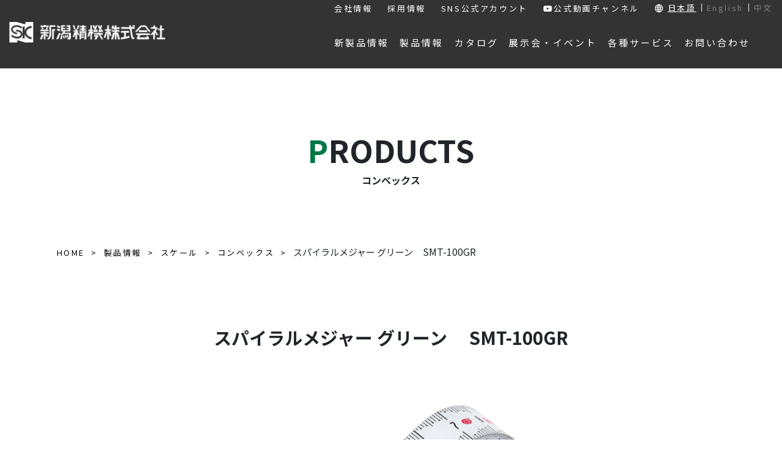

--- FILE ---
content_type: text/html; charset=UTF-8
request_url: https://www.niigataseiki.co.jp/products/jan4975846667242/
body_size: 16048
content:
<!DOCTYPE html>
<html lang="ja">
<head>
<meta http-equiv="X-UA-Compatible" content="IE=edge">
<title>製品情報｜スパイラルメジャー グリーン｜新潟精機株式会社｜新潟精機株式会社は、レベルニック（デジタル水準器）・ピンゲージ・リングゲージなどの測定工具、エアパーツなどのDIY製品の製造・販売メーカーです。測定工具・DIY製品は新潟精機株式会社におまかせください。</title>

<meta charset="utf-8">
<meta name="keywords" content="新潟精機株式会社">
<meta name="description" content="新潟精機株式会社は、レベルニック（デジタル水準器）・ピンゲージ・リングゲージなどの測定工具、エアパーツなどのDIY製品の製造・販売メーカーです。測定工具・DIY製品は新潟精機株式会社におまかせください。">
<meta name="author" content="">
<meta name="viewport" content="width=device-width, initial-scale=1">
<!-- Google Tag Manager -->
<script>(function(w,d,s,l,i){w[l]=w[l]||[];w[l].push({'gtm.start':
new Date().getTime(),event:'gtm.js'});var f=d.getElementsByTagName(s)[0],
j=d.createElement(s),dl=l!='dataLayer'?'&l='+l:'';j.async=true;j.src=
'https://www.googletagmanager.com/gtm.js?id='+i+dl;f.parentNode.insertBefore(j,f);
})(window,document,'script','dataLayer','GTM-T2773JM');</script>
<!-- End Google Tag Manager -->


<script src="https://code.jquery.com/jquery-3.3.1.js"></script>
<script src="https://www.niigataseiki.co.jp/wp2023/wp-content/themes/niigataseiki_refurbishment/assets/js/slick.min.js"></script>
<script>
$(function () {
  // メイン画像のオプション
  $(".slider3").slick({
    autoplay: false, // 自動再生ON
    arrows: false, // 矢印非表示
    asNavFor: ".thumbnail3", // サムネイルと同期
  });
  // サムネイルのオプション
  $(".thumbnail3").slick({
    slidesToShow: 8, // サムネイルの表示数
    asNavFor: ".slider3", // メイン画像と同期
    focusOnSelect: true, // サムネイルクリックを有効化
  });
});
</script>

<link rel="stylesheet" type="text/css" href="https://www.niigataseiki.co.jp/wp2023/wp-content/themes/niigataseiki_refurbishment/assets/css/meanmenu.css" />
<script src="https://www.niigataseiki.co.jp/wp2023/wp-content/themes/niigataseiki_refurbishment/assets/js/jquery.meanmenu.min.js"></script>
<script type="text/javascript">
$(function($){
	//メニューの表示状態保管用
	var state = false;
	//.bodyのスクロール位置
	var scrollpos = 0;
	//meanmenuの状態による表示制御
	function mm_control() {
		if($('.mean-nav .nav').is(':visible')) {
			//表示中
			if(state == false) {
				scrollpos = $(window).scrollTop();
				$('body').addClass('fixed').css({'top': -scrollpos});
				$('.mean-container').addClass('open');
				$('.mean-nav .mask').show();
				state = true;
			}
		} else {
			//非表示中
			if(state == true) {
				$('body').removeClass('fixed').css({'top': 0});
				window.scrollTo( 0 , scrollpos );
				$('.mean-container').removeClass('open');
				$('.mean-nav .mask').hide();
				state = false;
			}
		}
	}

	$('#gNav').meanmenu({
	    meanMenuContainer: "#header .h_nav", // メニューを表示させる位置
	    meanScreenWidth: "1024"
	});
	$(document)
	.on('opend.meanmenu closed.meanmenu', function() {
		mm_control();
	})
	.on('touchend click', '.mean-bar .mask', function(e) {
		$('.mean-bar .meanmenu-reveal').trigger('click');
		return false;
	});
	//ウィンドウサイズ変更によるメニュー非表示時の制御
	$(window).on('resize', function() {
		mm_control();
	});
});
</script>


<link rel="stylesheet" href="https://stackpath.bootstrapcdn.com/bootstrap/4.5.2/css/bootstrap.min.css" integrity="sha384-JcKb8q3iqJ61gNV9KGb8thSsNjpSL0n8PARn9HuZOnIxN0hoP+VmmDGMN5t9UJ0Z" crossorigin="anonymous">
<link href="https://fonts.googleapis.com/icon?family=Material+Icons" rel="stylesheet">
<link href="https://use.fontawesome.com/releases/v5.6.1/css/all.css" rel="stylesheet">
<link rel="preconnect" href="https://fonts.gstatic.com">
<link href="https://fonts.googleapis.com/css2?family=Noto+Sans+JP:wght@400;500;700&display=swap" rel="stylesheet">
<link href="https://fonts.googleapis.com/css2?family=Noto+Serif+JP:wght@400;700&display=swap" rel="stylesheet">
<link href="https://www.niigataseiki.co.jp/wp2023/wp-content/themes/niigataseiki_refurbishment/assets/css/slick-theme.css" rel="stylesheet">
<link href="https://www.niigataseiki.co.jp/wp2023/wp-content/themes/niigataseiki_refurbishment/assets/css/slick.css" rel="stylesheet">
<link rel="stylesheet" href="https://www.niigataseiki.co.jp/wp2023/wp-content/themes/niigataseiki_refurbishment/style.css?v=2025100843049">
<link href="https://www.niigataseiki.co.jp/wp2023/wp-content/themes/niigataseiki_refurbishment/style_refurbishment.css" rel="stylesheet">


<script src="https://kit.fontawesome.com/84843658a3.js" crossorigin="anonymous"></script>

<!--[if lt IE 9]>
<script src="//cdn.jsdelivr.net/html5shiv/3.7.2/html5shiv.min.js"></script>
<script src="//cdnjs.cloudflare.com/ajax/libs/respond.js/1.4.2/respond.min.js"></script>
<![endif]-->
<!-- lightbox2 -->
<link href="https://www.niigataseiki.co.jp/wp2023/wp-content/themes/niigataseiki_refurbishment/assets/lightbox2/css/lightbox.min.css" rel="stylesheet" />
<!-- lightbox2 -->
<meta name='robots' content='index, follow, max-image-preview:large, max-snippet:-1, max-video-preview:-1' />

	<!-- This site is optimized with the Yoast SEO plugin v21.6 - https://yoast.com/wordpress/plugins/seo/ -->
	<link rel="canonical" href="https://www.niigataseiki.co.jp/products/jan4975846667242/" />
	<meta property="og:locale" content="ja_JP" />
	<meta property="og:type" content="article" />
	<meta property="og:title" content="スパイラルメジャー グリーン - 新潟精機株式会社" />
	<meta property="og:url" content="https://www.niigataseiki.co.jp/products/jan4975846667242/" />
	<meta property="og:site_name" content="新潟精機株式会社" />
	<meta property="article:publisher" content="https://www.facebook.com/niigataseiki" />
	<meta property="article:modified_time" content="2025-09-01T01:07:48+00:00" />
	<meta property="og:image" content="https://www.niigataseiki.co.jp/wp2023/wp-content/uploads/OGP_231110.jpg" />
	<meta property="og:image:width" content="1200" />
	<meta property="og:image:height" content="630" />
	<meta property="og:image:type" content="image/jpeg" />
	<meta name="twitter:card" content="summary_large_image" />
	<meta name="twitter:site" content="@niigataseiki" />
	<script type="application/ld+json" class="yoast-schema-graph">{"@context":"https://schema.org","@graph":[{"@type":"WebPage","@id":"https://www.niigataseiki.co.jp/products/jan4975846667242/","url":"https://www.niigataseiki.co.jp/products/jan4975846667242/","name":"スパイラルメジャー グリーン - 新潟精機株式会社","isPartOf":{"@id":"https://www.niigataseiki.co.jp/#website"},"primaryImageOfPage":{"@id":"https://www.niigataseiki.co.jp/products/jan4975846667242/#primaryimage"},"image":{"@id":"https://www.niigataseiki.co.jp/products/jan4975846667242/#primaryimage"},"thumbnailUrl":"https://www.niigataseiki.co.jp/wp2023/wp-content/uploads/OGP_231110.jpg","datePublished":"2021-12-18T06:48:06+00:00","dateModified":"2025-09-01T01:07:48+00:00","breadcrumb":{"@id":"https://www.niigataseiki.co.jp/products/jan4975846667242/#breadcrumb"},"inLanguage":"ja","potentialAction":[{"@type":"ReadAction","target":["https://www.niigataseiki.co.jp/products/jan4975846667242/"]}]},{"@type":"ImageObject","inLanguage":"ja","@id":"https://www.niigataseiki.co.jp/products/jan4975846667242/#primaryimage","url":"https://www.niigataseiki.co.jp/wp2023/wp-content/uploads/OGP_231110.jpg","contentUrl":"https://www.niigataseiki.co.jp/wp2023/wp-content/uploads/OGP_231110.jpg","width":1200,"height":630},{"@type":"BreadcrumbList","@id":"https://www.niigataseiki.co.jp/products/jan4975846667242/#breadcrumb","itemListElement":[{"@type":"ListItem","position":1,"name":"ホーム","item":"https://www.niigataseiki.co.jp/"},{"@type":"ListItem","position":2,"name":"製品情報","item":"https://www.niigataseiki.co.jp/products/"},{"@type":"ListItem","position":3,"name":"スパイラルメジャー グリーン"}]},{"@type":"WebSite","@id":"https://www.niigataseiki.co.jp/#website","url":"https://www.niigataseiki.co.jp/","name":"新潟精機株式会社","description":"新潟精機株式会社は、レベルニック（デジタル水準器）・ピンゲージ・リングゲージなどの測定工具、エアパーツなどのDIY製品の製造・販売メーカーです。測定工具・DIY製品は新潟精機株式会社におまかせください。","publisher":{"@id":"https://www.niigataseiki.co.jp/#organization"},"potentialAction":[{"@type":"SearchAction","target":{"@type":"EntryPoint","urlTemplate":"https://www.niigataseiki.co.jp/?s={search_term_string}"},"query-input":"required name=search_term_string"}],"inLanguage":"ja"},{"@type":"Organization","@id":"https://www.niigataseiki.co.jp/#organization","name":"新潟精機株式会社","url":"https://www.niigataseiki.co.jp/","logo":{"@type":"ImageObject","inLanguage":"ja","@id":"https://www.niigataseiki.co.jp/#/schema/logo/image/","url":"https://www.niigataseiki.co.jp/wp2023/wp-content/uploads/SK-logo512.png","contentUrl":"https://www.niigataseiki.co.jp/wp2023/wp-content/uploads/SK-logo512.png","width":512,"height":512,"caption":"新潟精機株式会社"},"image":{"@id":"https://www.niigataseiki.co.jp/#/schema/logo/image/"},"sameAs":["https://www.facebook.com/niigataseiki","https://twitter.com/niigataseiki","https://www.instagram.com/niigataseiki.sk/"]}]}</script>
	<!-- / Yoast SEO plugin. -->


<script type="text/javascript">
/* <![CDATA[ */
window._wpemojiSettings = {"baseUrl":"https:\/\/s.w.org\/images\/core\/emoji\/14.0.0\/72x72\/","ext":".png","svgUrl":"https:\/\/s.w.org\/images\/core\/emoji\/14.0.0\/svg\/","svgExt":".svg","source":{"concatemoji":"https:\/\/www.niigataseiki.co.jp\/wp2023\/wp-includes\/js\/wp-emoji-release.min.js?ver=6.4.7"}};
/*! This file is auto-generated */
!function(i,n){var o,s,e;function c(e){try{var t={supportTests:e,timestamp:(new Date).valueOf()};sessionStorage.setItem(o,JSON.stringify(t))}catch(e){}}function p(e,t,n){e.clearRect(0,0,e.canvas.width,e.canvas.height),e.fillText(t,0,0);var t=new Uint32Array(e.getImageData(0,0,e.canvas.width,e.canvas.height).data),r=(e.clearRect(0,0,e.canvas.width,e.canvas.height),e.fillText(n,0,0),new Uint32Array(e.getImageData(0,0,e.canvas.width,e.canvas.height).data));return t.every(function(e,t){return e===r[t]})}function u(e,t,n){switch(t){case"flag":return n(e,"\ud83c\udff3\ufe0f\u200d\u26a7\ufe0f","\ud83c\udff3\ufe0f\u200b\u26a7\ufe0f")?!1:!n(e,"\ud83c\uddfa\ud83c\uddf3","\ud83c\uddfa\u200b\ud83c\uddf3")&&!n(e,"\ud83c\udff4\udb40\udc67\udb40\udc62\udb40\udc65\udb40\udc6e\udb40\udc67\udb40\udc7f","\ud83c\udff4\u200b\udb40\udc67\u200b\udb40\udc62\u200b\udb40\udc65\u200b\udb40\udc6e\u200b\udb40\udc67\u200b\udb40\udc7f");case"emoji":return!n(e,"\ud83e\udef1\ud83c\udffb\u200d\ud83e\udef2\ud83c\udfff","\ud83e\udef1\ud83c\udffb\u200b\ud83e\udef2\ud83c\udfff")}return!1}function f(e,t,n){var r="undefined"!=typeof WorkerGlobalScope&&self instanceof WorkerGlobalScope?new OffscreenCanvas(300,150):i.createElement("canvas"),a=r.getContext("2d",{willReadFrequently:!0}),o=(a.textBaseline="top",a.font="600 32px Arial",{});return e.forEach(function(e){o[e]=t(a,e,n)}),o}function t(e){var t=i.createElement("script");t.src=e,t.defer=!0,i.head.appendChild(t)}"undefined"!=typeof Promise&&(o="wpEmojiSettingsSupports",s=["flag","emoji"],n.supports={everything:!0,everythingExceptFlag:!0},e=new Promise(function(e){i.addEventListener("DOMContentLoaded",e,{once:!0})}),new Promise(function(t){var n=function(){try{var e=JSON.parse(sessionStorage.getItem(o));if("object"==typeof e&&"number"==typeof e.timestamp&&(new Date).valueOf()<e.timestamp+604800&&"object"==typeof e.supportTests)return e.supportTests}catch(e){}return null}();if(!n){if("undefined"!=typeof Worker&&"undefined"!=typeof OffscreenCanvas&&"undefined"!=typeof URL&&URL.createObjectURL&&"undefined"!=typeof Blob)try{var e="postMessage("+f.toString()+"("+[JSON.stringify(s),u.toString(),p.toString()].join(",")+"));",r=new Blob([e],{type:"text/javascript"}),a=new Worker(URL.createObjectURL(r),{name:"wpTestEmojiSupports"});return void(a.onmessage=function(e){c(n=e.data),a.terminate(),t(n)})}catch(e){}c(n=f(s,u,p))}t(n)}).then(function(e){for(var t in e)n.supports[t]=e[t],n.supports.everything=n.supports.everything&&n.supports[t],"flag"!==t&&(n.supports.everythingExceptFlag=n.supports.everythingExceptFlag&&n.supports[t]);n.supports.everythingExceptFlag=n.supports.everythingExceptFlag&&!n.supports.flag,n.DOMReady=!1,n.readyCallback=function(){n.DOMReady=!0}}).then(function(){return e}).then(function(){var e;n.supports.everything||(n.readyCallback(),(e=n.source||{}).concatemoji?t(e.concatemoji):e.wpemoji&&e.twemoji&&(t(e.twemoji),t(e.wpemoji)))}))}((window,document),window._wpemojiSettings);
/* ]]> */
</script>
<style id='wp-emoji-styles-inline-css' type='text/css'>

	img.wp-smiley, img.emoji {
		display: inline !important;
		border: none !important;
		box-shadow: none !important;
		height: 1em !important;
		width: 1em !important;
		margin: 0 0.07em !important;
		vertical-align: -0.1em !important;
		background: none !important;
		padding: 0 !important;
	}
</style>
<link rel='stylesheet' id='wp-block-library-css' href='https://www.niigataseiki.co.jp/wp2023/wp-includes/css/dist/block-library/style.min.css?ver=6.4.7' type='text/css' media='all' />
<style id='classic-theme-styles-inline-css' type='text/css'>
/*! This file is auto-generated */
.wp-block-button__link{color:#fff;background-color:#32373c;border-radius:9999px;box-shadow:none;text-decoration:none;padding:calc(.667em + 2px) calc(1.333em + 2px);font-size:1.125em}.wp-block-file__button{background:#32373c;color:#fff;text-decoration:none}
</style>
<style id='global-styles-inline-css' type='text/css'>
body{--wp--preset--color--black: #000000;--wp--preset--color--cyan-bluish-gray: #abb8c3;--wp--preset--color--white: #ffffff;--wp--preset--color--pale-pink: #f78da7;--wp--preset--color--vivid-red: #cf2e2e;--wp--preset--color--luminous-vivid-orange: #ff6900;--wp--preset--color--luminous-vivid-amber: #fcb900;--wp--preset--color--light-green-cyan: #7bdcb5;--wp--preset--color--vivid-green-cyan: #00d084;--wp--preset--color--pale-cyan-blue: #8ed1fc;--wp--preset--color--vivid-cyan-blue: #0693e3;--wp--preset--color--vivid-purple: #9b51e0;--wp--preset--gradient--vivid-cyan-blue-to-vivid-purple: linear-gradient(135deg,rgba(6,147,227,1) 0%,rgb(155,81,224) 100%);--wp--preset--gradient--light-green-cyan-to-vivid-green-cyan: linear-gradient(135deg,rgb(122,220,180) 0%,rgb(0,208,130) 100%);--wp--preset--gradient--luminous-vivid-amber-to-luminous-vivid-orange: linear-gradient(135deg,rgba(252,185,0,1) 0%,rgba(255,105,0,1) 100%);--wp--preset--gradient--luminous-vivid-orange-to-vivid-red: linear-gradient(135deg,rgba(255,105,0,1) 0%,rgb(207,46,46) 100%);--wp--preset--gradient--very-light-gray-to-cyan-bluish-gray: linear-gradient(135deg,rgb(238,238,238) 0%,rgb(169,184,195) 100%);--wp--preset--gradient--cool-to-warm-spectrum: linear-gradient(135deg,rgb(74,234,220) 0%,rgb(151,120,209) 20%,rgb(207,42,186) 40%,rgb(238,44,130) 60%,rgb(251,105,98) 80%,rgb(254,248,76) 100%);--wp--preset--gradient--blush-light-purple: linear-gradient(135deg,rgb(255,206,236) 0%,rgb(152,150,240) 100%);--wp--preset--gradient--blush-bordeaux: linear-gradient(135deg,rgb(254,205,165) 0%,rgb(254,45,45) 50%,rgb(107,0,62) 100%);--wp--preset--gradient--luminous-dusk: linear-gradient(135deg,rgb(255,203,112) 0%,rgb(199,81,192) 50%,rgb(65,88,208) 100%);--wp--preset--gradient--pale-ocean: linear-gradient(135deg,rgb(255,245,203) 0%,rgb(182,227,212) 50%,rgb(51,167,181) 100%);--wp--preset--gradient--electric-grass: linear-gradient(135deg,rgb(202,248,128) 0%,rgb(113,206,126) 100%);--wp--preset--gradient--midnight: linear-gradient(135deg,rgb(2,3,129) 0%,rgb(40,116,252) 100%);--wp--preset--font-size--small: 13px;--wp--preset--font-size--medium: 20px;--wp--preset--font-size--large: 36px;--wp--preset--font-size--x-large: 42px;--wp--preset--spacing--20: 0.44rem;--wp--preset--spacing--30: 0.67rem;--wp--preset--spacing--40: 1rem;--wp--preset--spacing--50: 1.5rem;--wp--preset--spacing--60: 2.25rem;--wp--preset--spacing--70: 3.38rem;--wp--preset--spacing--80: 5.06rem;--wp--preset--shadow--natural: 6px 6px 9px rgba(0, 0, 0, 0.2);--wp--preset--shadow--deep: 12px 12px 50px rgba(0, 0, 0, 0.4);--wp--preset--shadow--sharp: 6px 6px 0px rgba(0, 0, 0, 0.2);--wp--preset--shadow--outlined: 6px 6px 0px -3px rgba(255, 255, 255, 1), 6px 6px rgba(0, 0, 0, 1);--wp--preset--shadow--crisp: 6px 6px 0px rgba(0, 0, 0, 1);}:where(.is-layout-flex){gap: 0.5em;}:where(.is-layout-grid){gap: 0.5em;}body .is-layout-flow > .alignleft{float: left;margin-inline-start: 0;margin-inline-end: 2em;}body .is-layout-flow > .alignright{float: right;margin-inline-start: 2em;margin-inline-end: 0;}body .is-layout-flow > .aligncenter{margin-left: auto !important;margin-right: auto !important;}body .is-layout-constrained > .alignleft{float: left;margin-inline-start: 0;margin-inline-end: 2em;}body .is-layout-constrained > .alignright{float: right;margin-inline-start: 2em;margin-inline-end: 0;}body .is-layout-constrained > .aligncenter{margin-left: auto !important;margin-right: auto !important;}body .is-layout-constrained > :where(:not(.alignleft):not(.alignright):not(.alignfull)){max-width: var(--wp--style--global--content-size);margin-left: auto !important;margin-right: auto !important;}body .is-layout-constrained > .alignwide{max-width: var(--wp--style--global--wide-size);}body .is-layout-flex{display: flex;}body .is-layout-flex{flex-wrap: wrap;align-items: center;}body .is-layout-flex > *{margin: 0;}body .is-layout-grid{display: grid;}body .is-layout-grid > *{margin: 0;}:where(.wp-block-columns.is-layout-flex){gap: 2em;}:where(.wp-block-columns.is-layout-grid){gap: 2em;}:where(.wp-block-post-template.is-layout-flex){gap: 1.25em;}:where(.wp-block-post-template.is-layout-grid){gap: 1.25em;}.has-black-color{color: var(--wp--preset--color--black) !important;}.has-cyan-bluish-gray-color{color: var(--wp--preset--color--cyan-bluish-gray) !important;}.has-white-color{color: var(--wp--preset--color--white) !important;}.has-pale-pink-color{color: var(--wp--preset--color--pale-pink) !important;}.has-vivid-red-color{color: var(--wp--preset--color--vivid-red) !important;}.has-luminous-vivid-orange-color{color: var(--wp--preset--color--luminous-vivid-orange) !important;}.has-luminous-vivid-amber-color{color: var(--wp--preset--color--luminous-vivid-amber) !important;}.has-light-green-cyan-color{color: var(--wp--preset--color--light-green-cyan) !important;}.has-vivid-green-cyan-color{color: var(--wp--preset--color--vivid-green-cyan) !important;}.has-pale-cyan-blue-color{color: var(--wp--preset--color--pale-cyan-blue) !important;}.has-vivid-cyan-blue-color{color: var(--wp--preset--color--vivid-cyan-blue) !important;}.has-vivid-purple-color{color: var(--wp--preset--color--vivid-purple) !important;}.has-black-background-color{background-color: var(--wp--preset--color--black) !important;}.has-cyan-bluish-gray-background-color{background-color: var(--wp--preset--color--cyan-bluish-gray) !important;}.has-white-background-color{background-color: var(--wp--preset--color--white) !important;}.has-pale-pink-background-color{background-color: var(--wp--preset--color--pale-pink) !important;}.has-vivid-red-background-color{background-color: var(--wp--preset--color--vivid-red) !important;}.has-luminous-vivid-orange-background-color{background-color: var(--wp--preset--color--luminous-vivid-orange) !important;}.has-luminous-vivid-amber-background-color{background-color: var(--wp--preset--color--luminous-vivid-amber) !important;}.has-light-green-cyan-background-color{background-color: var(--wp--preset--color--light-green-cyan) !important;}.has-vivid-green-cyan-background-color{background-color: var(--wp--preset--color--vivid-green-cyan) !important;}.has-pale-cyan-blue-background-color{background-color: var(--wp--preset--color--pale-cyan-blue) !important;}.has-vivid-cyan-blue-background-color{background-color: var(--wp--preset--color--vivid-cyan-blue) !important;}.has-vivid-purple-background-color{background-color: var(--wp--preset--color--vivid-purple) !important;}.has-black-border-color{border-color: var(--wp--preset--color--black) !important;}.has-cyan-bluish-gray-border-color{border-color: var(--wp--preset--color--cyan-bluish-gray) !important;}.has-white-border-color{border-color: var(--wp--preset--color--white) !important;}.has-pale-pink-border-color{border-color: var(--wp--preset--color--pale-pink) !important;}.has-vivid-red-border-color{border-color: var(--wp--preset--color--vivid-red) !important;}.has-luminous-vivid-orange-border-color{border-color: var(--wp--preset--color--luminous-vivid-orange) !important;}.has-luminous-vivid-amber-border-color{border-color: var(--wp--preset--color--luminous-vivid-amber) !important;}.has-light-green-cyan-border-color{border-color: var(--wp--preset--color--light-green-cyan) !important;}.has-vivid-green-cyan-border-color{border-color: var(--wp--preset--color--vivid-green-cyan) !important;}.has-pale-cyan-blue-border-color{border-color: var(--wp--preset--color--pale-cyan-blue) !important;}.has-vivid-cyan-blue-border-color{border-color: var(--wp--preset--color--vivid-cyan-blue) !important;}.has-vivid-purple-border-color{border-color: var(--wp--preset--color--vivid-purple) !important;}.has-vivid-cyan-blue-to-vivid-purple-gradient-background{background: var(--wp--preset--gradient--vivid-cyan-blue-to-vivid-purple) !important;}.has-light-green-cyan-to-vivid-green-cyan-gradient-background{background: var(--wp--preset--gradient--light-green-cyan-to-vivid-green-cyan) !important;}.has-luminous-vivid-amber-to-luminous-vivid-orange-gradient-background{background: var(--wp--preset--gradient--luminous-vivid-amber-to-luminous-vivid-orange) !important;}.has-luminous-vivid-orange-to-vivid-red-gradient-background{background: var(--wp--preset--gradient--luminous-vivid-orange-to-vivid-red) !important;}.has-very-light-gray-to-cyan-bluish-gray-gradient-background{background: var(--wp--preset--gradient--very-light-gray-to-cyan-bluish-gray) !important;}.has-cool-to-warm-spectrum-gradient-background{background: var(--wp--preset--gradient--cool-to-warm-spectrum) !important;}.has-blush-light-purple-gradient-background{background: var(--wp--preset--gradient--blush-light-purple) !important;}.has-blush-bordeaux-gradient-background{background: var(--wp--preset--gradient--blush-bordeaux) !important;}.has-luminous-dusk-gradient-background{background: var(--wp--preset--gradient--luminous-dusk) !important;}.has-pale-ocean-gradient-background{background: var(--wp--preset--gradient--pale-ocean) !important;}.has-electric-grass-gradient-background{background: var(--wp--preset--gradient--electric-grass) !important;}.has-midnight-gradient-background{background: var(--wp--preset--gradient--midnight) !important;}.has-small-font-size{font-size: var(--wp--preset--font-size--small) !important;}.has-medium-font-size{font-size: var(--wp--preset--font-size--medium) !important;}.has-large-font-size{font-size: var(--wp--preset--font-size--large) !important;}.has-x-large-font-size{font-size: var(--wp--preset--font-size--x-large) !important;}
.wp-block-navigation a:where(:not(.wp-element-button)){color: inherit;}
:where(.wp-block-post-template.is-layout-flex){gap: 1.25em;}:where(.wp-block-post-template.is-layout-grid){gap: 1.25em;}
:where(.wp-block-columns.is-layout-flex){gap: 2em;}:where(.wp-block-columns.is-layout-grid){gap: 2em;}
.wp-block-pullquote{font-size: 1.5em;line-height: 1.6;}
</style>
<link rel='stylesheet' id='contact-form-7-css' href='https://www.niigataseiki.co.jp/wp2023/wp-content/plugins/contact-form-7/includes/css/styles.css?ver=5.8.4' type='text/css' media='all' />
<link rel='stylesheet' id='spin360-style-css' href='https://www.niigataseiki.co.jp/wp2023/wp-content/plugins/spin360/spin360.css?ver=6.4.7' type='text/css' media='all' />
<link rel='stylesheet' id='spin360-font-awesome-css' href='https://www.niigataseiki.co.jp/wp2023/wp-content/plugins/spin360/css/spin-style.css?ver=6.4.7' type='text/css' media='all' />
<link rel='stylesheet' id='wp-pagenavi-css' href='https://www.niigataseiki.co.jp/wp2023/wp-content/plugins/wp-pagenavi/pagenavi-css.css?ver=2.70' type='text/css' media='all' />
<link rel='stylesheet' id='style2_css-css' href='https://www.niigataseiki.co.jp/wp2023/wp-content/themes/niigataseiki_refurbishment/style2.css?ver=6.4.7' type='text/css' media='all' />
<link rel='stylesheet' id='cf7cf-style-css' href='https://www.niigataseiki.co.jp/wp2023/wp-content/plugins/cf7-conditional-fields/style.css?ver=2.4.4' type='text/css' media='all' />
<script type="text/javascript" src="https://www.niigataseiki.co.jp/wp2023/wp-includes/js/jquery/jquery.min.js?ver=3.7.1" id="jquery-core-js"></script>
<script type="text/javascript" src="https://www.niigataseiki.co.jp/wp2023/wp-includes/js/jquery/jquery-migrate.min.js?ver=3.4.1" id="jquery-migrate-js"></script>
<script type="text/javascript" src="https://www.niigataseiki.co.jp/wp2023/wp-content/plugins/spin360/scripts/spritespin.min.js?ver=6.4.7" id="spritespin.min.js-js"></script>
<script type="text/javascript" src="https://www.niigataseiki.co.jp/wp2023/wp-content/plugins/spin360/scripts/_panzoom.js?ver=6.4.7" id="_panzoom.js-js"></script>
<link rel="https://api.w.org/" href="https://www.niigataseiki.co.jp/wp-json/" /><link rel="alternate" type="application/json" href="https://www.niigataseiki.co.jp/wp-json/wp/v2/products/6546" /><link rel="EditURI" type="application/rsd+xml" title="RSD" href="https://www.niigataseiki.co.jp/wp2023/xmlrpc.php?rsd" />
<meta name="generator" content="WordPress 6.4.7" />
<link rel='shortlink' href='https://www.niigataseiki.co.jp/?p=6546' />
<link rel="alternate" type="application/json+oembed" href="https://www.niigataseiki.co.jp/wp-json/oembed/1.0/embed?url=https%3A%2F%2Fwww.niigataseiki.co.jp%2Fproducts%2Fjan4975846667242%2F" />
<link rel="alternate" type="text/xml+oembed" href="https://www.niigataseiki.co.jp/wp-json/oembed/1.0/embed?url=https%3A%2F%2Fwww.niigataseiki.co.jp%2Fproducts%2Fjan4975846667242%2F&#038;format=xml" />
<link rel="icon" href="https://www.niigataseiki.co.jp/wp2023/wp-content/uploads/cropped-SK-logo512-32x32.png" sizes="32x32" />
<link rel="icon" href="https://www.niigataseiki.co.jp/wp2023/wp-content/uploads/cropped-SK-logo512-192x192.png" sizes="192x192" />
<link rel="apple-touch-icon" href="https://www.niigataseiki.co.jp/wp2023/wp-content/uploads/cropped-SK-logo512-180x180.png" />
<meta name="msapplication-TileImage" content="https://www.niigataseiki.co.jp/wp2023/wp-content/uploads/cropped-SK-logo512-270x270.png" />
		<style type="text/css" id="wp-custom-css">
			/* 反転するボタン 緑 */
.button_skwrap {
  width: 600px;
}
.button_skwrap a {
  position: relative;
  top: 0;
  display: block;
  padding: 1rem 4rem;
  background-color: #007b43;
  font-weight: bold;
  border: 2px solid #007b43;
  color: #ffffff;
  border-radius: 100vh;
  text-align: center;
  text-decoration: none;
  transition: .2s ease-in-out;
}
.button_skwrap a:hover {
  color: #007b43;
  background: #fff;
}


-----------------------------------------------------

/* 押されるボタン 緑 */
.button_skpush {
  width: 600px;
}
.button_skpush a {
  position: relative;
  top: 0;
  display: block;
  padding: 1rem 4rem;
  background-color: #c7dc68;
  box-shadow: 0 7px #99ab4e;
  border-radius: 100vh;
  font-weight: bold;

  color: #00552e;
  text-align: center;
  text-decoration: none;
  transition: .2s ease-in-out;
}
.button_skpush a:hover {
  top: 7px; /* 元の位置から7px分下げる */
  box-shadow: 0 0 #99ab4e; /* 影を0pxにする */
}


-----------------------------------------------------

/* ふわってなるボタン 緑 */
.button_skshad {
  width: 600px;
}
.button_skshad a {
	display: block;
	text-align: center;
	vertical-align: middle;
	text-decoration: none;
	margin: auto;
	padding: 1rem 4rem;
	border-radius: 100vw;
	font-weight: bold;
	color: #fff;
	background: #007b43;
}
.button_skshad a:hover {
	background-position: right center;
	background-size: 200% auto;
	-webkit-animation: pulse 2s infinite;
	animation: shad26 1.5s infinite;
	color: #fff;
}
@keyframes shad26 {
	0% {box-shadow: 0 0 0 0 #007b43;}
	70% {box-shadow: 0 0 0 10px rgb(39 172 217 / 0%);}
	100% {box-shadow: 0 0 0 0 rgb(39 172 217 / 0%);}
}


-----------------------------------------------------

/* 反転するボタン 青 */
.button_otherwrap {
  width: 600px;
}
.button_otherwrap a {
  position: relative;
  top: 0;
  display: block;
  padding: 1rem 4rem;
  background-color: #007bbb;
  font-weight: bold;
  border: 2px solid #007bbb;
  color: #ffffff;
  border-radius: 100vh;
  text-align: center;
  text-decoration: none;
  transition: .2s ease-in-out;
}
.button_otherwrap a:hover {
  color: #007bbb;
  background: #fff;
}


-----------------------------------------------------

/* 押されるボタン 青 */
.button_otherpush {
  width: 600px;
}
.button_otherpush a {
  position: relative;
  top: 0;
  display: block;
  padding: 1rem 4rem;
  background-color: #82cddd;
  box-shadow: 0 7px #5F90A4;
  border-radius: 100vh;
  font-weight: bold;

  color: #043c78;
  text-align: center;
  text-decoration: none;
  transition: .2s ease-in-out;
}
.button_otherpush a:hover {
  top: 7px; /* 元の位置から7px分下げる */
  box-shadow: 0 0 #5F90A4; /* 影を0pxにする */
}


-----------------------------------------------------

/* ふわってなるボタン 青 */
.button_othershad {
  width: 600px;
}
.button_othershad a {
	display: block;
	text-align: center;
	vertical-align: middle;
	text-decoration: none;
	margin: auto;
	padding: 1rem 4rem;
	border-radius: 100vw;
	font-weight: bold;

	color: #fff;
	background: #007bbb;
}
.button_othershad a:hover {
	background-position: right center;
	background-size: 200% auto;
	-webkit-animation: pulse 2s infinite;
	animation: shad26 1.5s infinite;
	color: #fff;
}		</style>
		<!-- 仮 -->
<style>
/*
.cnt18 .block .thumb {
  display: flex;
  justify-content: center;
  align-items: center;
}
@media (min-width: 992px) {
  .cnt18 .block .thumb {
    width: 262px;
    height: 200px;
  }
  .cnt18 .block .thumb img {
    width: unset;
    height: unset;
    max-width: 262px;
    max-height: 200px;
  }
}
@media (min-width: 768px) and (max-width: 991px) {
  .cnt18 .block .thumb {
    max-width: 100%;
    width: 100%;
    height: 22vw;
  }
  .cnt18 .block .thumb img {
    max-width: 100%;
    width: unset;
    height: unset;
    max-height: 22vw;
  }
}
@media (max-width: 767px) {
  .cnt18 .block .thumb {
    width: 100%;
  }
  .cnt18 .block .thumb img {
    width: unset;
    height: unset;
    max-height: 35vw;
  }
}
*/
</style>

<!-- Google tag (gtag.js) -->
<script async src="https://www.googletagmanager.com/gtag/js?id=G-PQ9VVCC7YL"></script>
<script>
  window.dataLayer = window.dataLayer || [];
  function gtag(){dataLayer.push(arguments);}
  gtag('js', new Date());

  gtag('config', 'G-PQ9VVCC7YL');
</script>
</head>
<body class="products-template-default single single-products postid-6546">
<!-- Google Tag Manager (noscript) -->
<noscript><iframe src="https://www.googletagmanager.com/ns.html?id=GTM-T2773JM"
height="0" width="0" style="display:none;visibility:hidden"></iframe></noscript>
<!-- End Google Tag Manager (noscript) -->

<header id="header">
	<div class="container">
		<div id="h_top">
		    <div class="h_logo"><a href="https://www.niigataseiki.co.jp"><img src="https://www.niigataseiki.co.jp/wp2023/wp-content/themes/niigataseiki_refurbishment/assets/images/logo-header.png" alt=""></a></div>
			<div class="h_nav">
				<nav id="sub_gNav">
					<ul>
						<li><a href="https://www.niigataseiki.co.jp/company/">会社情報</a></li>
						<li><a href="https://www.niigataseiki.co.jp/recruit/" target="_blank">採用情報</a></li>
						<li><a href="https://www.niigataseiki.co.jp/sns/" class="is__icon"><i class="fa-solid fa-share-from-square"></i>SNS公式アカウント</a></li>
						<li><a href="https://www.niigataseiki.co.jp/movie/" class="is__icon"><i class="fa-brands fa-youtube"></i>公式動画チャンネル</a></li>
						<li class="is__lang">
							<ul>
								<li><a href="https://www.niigataseiki.co.jp">日本語</a></li>
								<li><a href="https://www.niigataseiki.net/en/" target="_blank" class="is__exlink">English</a></li>
								<li><a href="https://www.niigataseiki.net/cn/" target="_blank" class="is__exlink">中文</a></li>
							</ul>
						</li>
					</ul>
				</nav>
				<nav id="gNav">
					<ul class="nav">
						<li><a href="https://www.niigataseiki.co.jp/newproducts/"><span>新製品情報</span></a></li>
						<li>
							<a href="https://www.niigataseiki.co.jp/products/"><span>製品情報</span></a>
							<ul class="sub-menu">
								<li>
									<div class="menu_area">
										<p>製品情報</p>
										<ul>	
											<li><a href="https://www.niigataseiki.co.jp/products/">製品検索</a></li>
											<li><a href="https://www.niigataseiki.co.jp/feature/">ピックアップ製品</a></li>
											<li><a href="https://www.niigataseiki.co.jp/products/#pt-section">PT製品</a></li>
											<li><a href="https://www.niigataseiki.co.jp/products/#pms-section">PMS製品</a></li>
											<li><a href="https://www.niigataseiki.co.jp/products/#diy-section">DIY製品</a></li>
										</ul>
									</div>
								</li>
							</ul>
						</li>
						<li><a href="https://www.niigataseiki.co.jp/catalog-list/"><span>カタログ</span></a></li>
						<li>
							<a><span>展示会・イベント</span></a>
							<ul class="sub-menu">
								<li>
									<div class="menu_area">
										<p>展示会・イベント</p>
										<ul>	
											<li><a href="https://www.niigataseiki.co.jp/exhibition_list/">展示会情報</a></li>
											<li><a href="https://www.niigataseiki.co.jp/support/sk-caravancar/">キャラバンカー（出張展示）</a></li>
										</ul>
									</div>
								</li>
							</ul>
						</li>
						<li>
							<a><span>各種サービス</span></a>
							<ul class="sub-menu">
								<li>
									<div class="menu_area">
										<p>各種サービス</p>
										<ul>	
											<li><a href="https://www.niigataseiki.co.jp/company/proofreading/">校正サービス</a></li>
											<li><a href="https://www.niigataseiki.co.jp/audiometer/">オージオメータ校正受付</a></li>
											<li><a href="https://www.niigataseiki.co.jp/demo-list/">デモ機貸し出し</a></li>
											<li><a href="https://www.niigataseiki.co.jp/support/request/">該非判定書発行</a></li>
											<li><a href="https://www.niigataseiki.co.jp/software_sklog/">SK-LOG Lite版ダウンロード</a></li>
											<li><a href="https://www.niigataseiki.co.jp/software_levelab/">LEVELABソフトウェアダウンロード</a></li>
											<li><a href="https://www.niigataseiki.co.jp/sk-software/">ソフトウェアダウンロード</a></li>
											<li><a href="https://www.niigataseiki.co.jp/sokutei_howto/">測定工具 Howto動画</a></li>
											<!--li><a href="https://www.niigataseiki.co.jp/skc/">SKコミュニケーション</a></li-->
										</ul>
									</div>
								</li>
							</ul>
						</li>
						<li>
							<a href="https://www.niigataseiki.co.jp/support/"><span>お問い合わせ</span></a>
							<ul class="sub-menu">
								<li>
									<div class="menu_area">
										<p>各種お問い合わせ</p>
										<ul>	
											<li><a href="https://www.niigataseiki.co.jp/support/">お問い合わせ</a></li>
											<li><a href="https://www.niigataseiki.co.jp/support/faq/">よくあるご質問</a></li>
										</ul>
									</div>
								</li>
							</ul>
						</li>
						<li class="is__sp"><a href="https://www.niigataseiki.co.jp/company/">会社情報</a></li>
						<li class="is__sp"><a href="https://www.niigataseiki.co.jp/recruit/" target="_blank">採用情報</a></li>
						<li class="is__sp"><a href="https://www.niigataseiki.co.jp/support/sk-dealer/">取扱店舗</a></li>
						<li class="is__sp"><a href="https://www.niigataseiki.co.jp/sns/" class="is__icon"><i>SNS</i>SNS公式<br>アカウント</a></li>
						<!--li><a href="https://www.niigataseiki.co.jp/movie/" class="is__icon"><i class="fa-brands fa-youtube"></i>公式動画<br>チャンネル</a></li-->
						<li class="is__sp is__sp_lang">
							<ul>
								<li><a href="https://www.niigataseiki.co.jp" class="is__active">日本語</a></li>
								<li><a href="https://www.niigataseiki.net/en/" target="_blank" class="is__exlink">English</a></li>
								<li><a href="https://www.niigataseiki.net/cn/" target="_blank" class="is__exlink">中文</a></li>
							</ul>
						</li>
					</ul>
					<div class="mask"></div>
				</nav>
			</div>
		</div>
	</div>
</header>




<main id="main" class="layer-main">

<article>
	<section class="layer-header-section">
		<div class="container-1095">
			<div class="row">
				<div class="col-12">
					<h1 class="headline01">PRODUCTS<span>コンベックス</span></h1>
				</div>
			</div>
		</div>
	</section>
	<nav class="bread container-1095">
		<div id="breadcrumb"><ul><li><a href="https://www.niigataseiki.co.jp"><span>HOME</span></a></li><li><a href="https://www.niigataseiki.co.jp/products/"><span>製品情報</span></a></li><li><a href="https://www.niigataseiki.co.jp/productscategory/scale/"><span>スケール</span></a></li><li><a href="https://www.niigataseiki.co.jp/productscategory/tape_measure/"><span>コンベックス</span></a></li><li><span>スパイラルメジャー グリーン</span></li></ul></div> 
					　SMT-100GR			</nav>

	<section class="pt-5">
		<div class="container-1095">
			<div class="row">
				<div class="col-12">
									<h2 class="headline12 mb-60">スパイラルメジャー グリーン						　SMT-100GR					</h2>
									<div class="cnt14 single_products_cnt01 mb-70">
						<div class="main mb-50">
																																																<div class="mainimg mb-50 text-center"><img src="https://www.niigataseiki.co.jp/product/attached/images/main/180504_M.jpg" class="img-fluid"></div>
																											</div>

						<div class="single_products_cnt02">

							<div class="is__Left">

								<div class="mb-md-5 mb-3 d-block d-sm-none">
									<ul class="single_products_cnt03">
																															<li>
												<a href="https://www.niigataseiki.co.jp/product/attached/manual/スパイラルメジャー.pdf" target="_blank" rel="noopener noreferer">取扱説明書</a>
											</li>
										
																				
																																							</ul>
								</div>


								<div class="desc desc05 mb-md-5 mb-3" style="display: block;">
									<h4>用途</h4>
									<div class="inner">
										<ul>
																				<li>●建築現場での寸法測定、記録写真用に</li>
										 
										</ul>
									</div>
								</div>
								<div class="desc desc01 mb-md-5 mb-3" style="display: block;">
									<h4>特徴</h4>
									<div class="inner">
										<ul>
																				<li>●本体ケースを省いた最軽量コンベックスです。</li>
																				<li>●従来のコンベックスに比べ、約1/3と軽量化を実現しています。</li>
																				<li>●スライダーには両面マグネット付で鉄骨への吸着が可能です。</li>
																				<li>●10cm単位で紅白に配色することで、視認性を高め、記録写真にも識別しやすいテープとなっています。</li>
																				<li>●1mm単位の目盛が見やすい段差型目盛です。</li>
																				<li>●偶数飛びで数値を把握できる2mm点目盛です。</li>
																				<li>●裏面は縦目盛付の両面目盛です。</li>
																				<li>●摩擦に強いナイロンコートテープです。</li>
																				<li>●テープ規格は、JIS1級品です。</li>
										 
										</ul>
									</div>
								</div>
								<div class="desc desc02 mb-md-5 mb-3" style="display: block;">
									<h4>仕様</h4>
									<div class="inner">
										<ul>
																				<li>●テープサイズ(mmｘm)：19x1.1</li>
																				<li>●長さの許容差(mm)：±(0.2+0.1L)</li>
																				<li>●目盛種類：両面cm目盛</li>
																				<li>●目盛のピッチ(mm)：上下段1</li>
																				<li>●テープ保護：ナイロンコーティング</li>
																				<li>●455ピッチ：無</li>
																				<li>●マグネット：有</li>
																				<li>●爪カシメ数(点)：無</li>
																				<li>●本体カラー：グリーン</li>
																				<li>●テープ全長(m)：1.1</li>
																				<li>●テープ幅(mm)：19</li>
										 
										</ul>
									</div>
								</div>
																																	<div class="desc desc03 mb-md-5 mb-3" style="display: block;">
										<h4>材質</h4>
										<div class="inner">
											<ul>
																						<li>●スライダー：ポリカーボネート</li>
																						<li>●テープ：SK4</li>
																						<li>●磁石：ネオジム磁石</li>
											 
											</ul>
										</div>
									</div>
																
																																							</div><!--//is__Left-->

							<div class="is__Right">
								
								<div class="mb-md-5 mb-3 d-none d-sm-block">
									<ul class="single_products_cnt03">
																															<li>
												<a href="https://www.niigataseiki.co.jp/product/attached/manual/スパイラルメジャー.pdf" target="_blank" rel="noopener noreferer">取扱説明書</a>
											</li>
										
																				
																																							</ul>
								</div>

								
								<div class="mb-md-5 mb-3">
																										</div>

							</div><!--//is__Right-->

						</div>
					</div>
					
					<div class="mb-70">
						<div class="js-notice-scroll">※この表は掴んで左右にスクロール可能です。</div>
						<div class="table-responsive">
											<table class="products-spec-table">
							<thead>
							<tr>
								<th>商品コード</th>
								<th>品番</th>
								<th>本体質量</th>
								<th>本体幅</th>
								<th>本体高さ</th>
								<th>本体奥行</th>
								<th>標準小売価格</th>
								<th>JANコード</th>
							</tr>
							</thead>
							<tbody>
							<tr>
								<!-- 商品コード -->
								<td><a class="nolink">00180504</a></td>
								<!-- 品番 -->
																<td>SMT-100GR</td>
								<!-- 本体質量 -->
																<td>35g</td>
																<!-- 本体幅 -->
																<td>77mm</td>
								<!-- 本体高さ -->
																<td>47mm</td>
								<!-- 本体奥行 -->
																<td>46mm</td>
								<!-- 標準小売価格 -->
																<td>1,500 円</td>
								<!-- JANコード -->
																<td>4975846667242</td>
							</tr>
							</tbody>
						</table>
											</div>
						<div class="mb-50 js-notice-scroll">※この表は掴んで左右にスクロール可能です。</div>

																		<div class="d-flex mb-4 cnt20">
							<p class="title">注意点</p>
							<p>●L=m単位の測定長さ(端数切上)</p>
						</div>
																								<div class="d-flex cnt20">
							<p class="title">使用条件</p>
							<p>●有効測定長(m)：1</p>
						</div>
											</div>
										<p><a href="https://www.niigataseiki.co.jp/productscategory/tape_measure/" class="btn01">一覧に戻る</a>
									</div>
			</div>
		</div>
	</section>

</article>

	</main>
	
	<footer id="footer" class="mt-100">
		<p id="page-top"><a href="#main"><img src="https://www.niigataseiki.co.jp/wp2023/wp-content/themes/niigataseiki_refurbishment/assets/images/pagetop-btn.png" alt="PAGE TOP"></a></p>

		<article>
			<section>
				<div class="container-1080">
					<div class="row f_contents">
						<div class="company_info">
							<h5 class="logo"><a href="https://www.niigataseiki.co.jp/"><img src="https://www.niigataseiki.co.jp/wp2023/wp-content/themes/niigataseiki_refurbishment/assets/images/logo-footer-2022.png" alt="新潟精機株式会社"></a></h5>
							<p class="address">〒955-0061 新潟県三条市林町1丁目22番17号</p>
							<div ><a href="https://www.niigataseiki.co.jp/support/" style="border:1px solid #FFF;text-align:center;padding:1px;margin:10px 0;color:#FFF;width:100%;display:block;font-size:1.3rem;">お問い合わせ</a></div>
							<!--ul class="contact">
								<li>TEL：<a href="tel:0256335500">0256-33-5500</a></li>
								<li>FAX：<a class="faxno">0256-33-5550</a></li>
							</ul-->
							<ul class="sns mb-4">
								<li><a href="https://twitter.com/niigataseiki" target="_blank"><i class="fa-brands fa-twitter"></i>@niigataseiki</a></li>
								<li><a href="https://www.instagram.com/niigataseiki.sk/" target="_blank"><i class="fa-brands fa-instagram"></i>@niigataseiki.sk</a></li>
								<li><a href="https://www.niigataseiki.co.jp/movie/"><i class="fa-brands fa-youtube"></i>公式動画チャンネル</a></li>
							</ul>
							<p><script type="text/javascript" src="//seal.cloudsecure.co.jp/js/ss_w_130-50.js" defer="defer"></script><noscript><img src="//seal.cloudsecure.co.jp/image/noscript_130x50.png" width="130" height="50"></noscript><script type="text/javascript" src="//seal.cloudsecure.co.jp/js/cloudssl_w_130-50.js" defer="defer"></script><noscript><img src="//seal.cloudsecure.co.jp/image/cloudssl_noscript_s.png" width="130" height="50"></noscript></p>
						</div>
						<nav class="f_nav">
							<ul>
								<li><a href="https://www.niigataseiki.co.jp">トップ</a></li>
								<li><a href="https://www.niigataseiki.co.jp/newproducts/">新製品情報</a></li>
								<li><a href="https://www.niigataseiki.co.jp/products/">製品情報</a></li>
								<li class="is__child"><a href="https://www.niigataseiki.co.jp/products/">製品検索</a></li>
								<li class="is__child"><a href="https://www.niigataseiki.co.jp/feature/">ピックアップ製品</a></li>
								<li class="is__child"><a href="https://www.niigataseiki.co.jp/products/#pt-section">PT製品</a></li>
								<li class="is__child"><a href="https://www.niigataseiki.co.jp/products/#pms-section">PMS製品</a></li>
								<li class="is__child"><a href="https://www.niigataseiki.co.jp/products/#diy-section">DIY製品</a></li>
								<li><a href="https://www.niigataseiki.co.jp/catalog-list/">カタログ</a></li>
								<li><a href="https://www.niigataseiki.co.jp/exhibition_list/">展示会・イベント</a></li>
								<li class="is__child"><a href="https://www.niigataseiki.co.jp/exhibition_list/">展示会情報</a></li>
								<li class="is__child"><a href="https://www.niigataseiki.co.jp/support/sk-caravancar/">キャラバンカー（出張展示）</a></li>
							</ul>
							<ul>
								<li>各種サービス</li>
								<li class="is__child"><a href="https://www.niigataseiki.co.jp/company/proofreading/">校正サービス</a></li>
								<li class="is__child"><a href="https://www.niigataseiki.co.jp/audiometer/" target="_blank">オージオメータ校正受付</a></li>
								<li class="is__child"><a href="https://www.niigataseiki.co.jp/demo-list/" target="_blank">デモ機貸し出し</a></li>
								<li class="is__child"><a href="https://www.niigataseiki.co.jp/support/request/">該非判定書発行</a></li>
								<li class="is__child"><a href="https://www.niigataseiki.co.jp/software_sklog/">SK-LOG Lite版ダウンロード</a></li>
								<li class="is__child"><a href="https://www.niigataseiki.co.jp/software_levelab/">LEVELABソフトウェアダウンロード</a></li>
								<li class="is__child"><a href="https://www.niigataseiki.co.jp/sk-software/">ソフトウェアダウンロード</a></li>
								<li class="is__child"><a href="https://www.niigataseiki.co.jp/sokutei_howto/">測定工具 Howto動画</a></li>
								<li><a href="https://www.niigataseiki.co.jp/company/">会社情報</a></li>
								<li class="is__child"><a href="https://www.niigataseiki.co.jp/company/">会社概要、工場・事務所のご案内</a></li>
								<li class="is__child"><a href="https://www.niigataseiki.co.jp/company/philosophy/">企業理念・社長挨拶</a></li>
								<li class="is__child"><a href="https://www.niigataseiki.co.jp/company/history/">沿革</a></li>
								<li class="is__child"><a href="https://www.niigataseiki.co.jp/company/about/">新潟精機について</a></li>
								<li class="is__child"><a href="https://www.niigataseiki.co.jp/company/skbrand/">SKブランドについて</a></li>
								<li class="is__child"><a href="https://www.niigataseiki.co.jp/company/initiatives/">SDGs宣言</a></li>
								<li class="is__child"><a href="https://www.niigataseiki.co.jp/company/sbt/">環境についての取り組み</a></li>
							</ul>
							<ul>
								<li><a href="https://www.niigataseiki.co.jp/recruit/" target="_blank">採用情報</a></li>
								<li><a href="https://www.niigataseiki.co.jp/support/sk-dealer/">取扱店舗</a></li>
								<li><a href="https://www.niigataseiki.co.jp/support/">各種お問い合わせ</a></li>
								<li class="is__child"><a href="https://www.niigataseiki.co.jp/support/">お問い合わせ</a></li>
								<li class="is__child"><a href="https://www.niigataseiki.co.jp/support/faq/">よくあるご質問</a></li>
								<li><a href="https://www.niigataseiki.co.jp/sns/">SNS公式アカウント</a></li>
								<li><a href="https://www.niigataseiki.co.jp/movie/">公式動画チャンネル</a></li>
								<li class="is__policy"><a href="https://www.niigataseiki.co.jp/privacypolicy/">プライバシーポリシー</a></li>
								<li class="is__policy"><a href="https://www.niigataseiki.co.jp/sitepolicy/">サイトポリシー</a></li>
							</ul>
						</nav>
					</div>
					<p class="copy">Copyright&copy;新潟精機株式会社 Co., Ltd. All Rights Reserved.</p>
				</div>
			</section>
		</article>
	</footer>
	
	<div class="over"></div>

<script src="https://cdn.jsdelivr.net/npm/popper.js@1.16.1/dist/umd/popper.min.js" integrity="sha384-9/reFTGAW83EW2RDu2S0VKaIzap3H66lZH81PoYlFhbGU+6BZp6G7niu735Sk7lN" crossorigin="anonymous"></script>
<script src="https://stackpath.bootstrapcdn.com/bootstrap/4.5.2/js/bootstrap.min.js" integrity="sha384-B4gt1jrGC7Jh4AgTPSdUtOBvfO8shuf57BaghqFfPlYxofvL8/KUEfYiJOMMV+rV" crossorigin="anonymous"></script>
<!-- lightbox2 -->
<script src="https://www.niigataseiki.co.jp/wp2023/wp-content/themes/niigataseiki_refurbishment/assets/lightbox2/js/lightbox.min.js"></script>
<!-- lightbox2 -->

<script src="https://www.niigataseiki.co.jp/wp2023/wp-content/themes/niigataseiki_refurbishment/assets/js/slick.min.js"></script>
<script>
$(function () {
  // メイン画像のオプション
  $(".slider3").slick({
    autoplay: false, // 自動再生ON
    arrows: false, // 矢印非表示
    asNavFor: ".thumbnail3", // サムネイルと同期
  });
  // サムネイルのオプション
  $(".thumbnail3").slick({
    slidesToShow: 8, // サムネイルの表示数
    asNavFor: ".slider3", // メイン画像と同期
    focusOnSelect: true, // サムネイルクリックを有効化
  });
});
</script>

<script>
jQuery(function($){
	$('.navbar-toggler').on('click', function() {
		$('.over').toggleClass('open');
		$('html').toggleClass('fixed');
	});
});	
</script>
<script>
jQuery(window).on('scroll', function () {
	if ( 100 < jQuery(this).scrollTop()) { 
		jQuery('.top-header').addClass('change-color');
	} else {
		jQuery('.top-header').removeClass('change-color');
	}
});
</script>

<script src="https://www.niigataseiki.co.jp/wp2023/wp-content/themes/niigataseiki_refurbishment/assets/js/smooth-scroll.polyfills.min.js"></script>
<script>
var scroll = new SmoothScroll('a[href*="#"]', {
	header: '#header',
	speed: 1000,
});	
</script>

<!--
<script>
jQuery(function($){
	$(".desc01_btn").on("click", function() {
		$(".desc01").slideToggle();
	});
});
jQuery(function($){
	$(".desc02_btn").on("click", function() {
		$(".desc02").slideToggle();
	});
});
jQuery(function($){
	$(".desc03_btn").on("click", function() {
		$(".desc03").slideToggle();
	});
});
jQuery(function($){
	$(".desc04_btn").on("click", function() {
		$(".desc04").slideToggle();
	});
});
jQuery(function($){
	$(".desc05_btn").on("click", function() {
		$(".desc05").slideToggle();
	});
});
jQuery(function($){
	$(".desc06_btn").on("click", function() {
		$(".desc06").slideToggle();
	});
});
</script>

<script>
jQuery(function($){
	$(".desc01 h4").on("click", function() {
		$(".desc01 .inner").slideToggle();
		$('.desc01 h4 .fa-plus').toggleClass('is-active');
	});
});
jQuery(function($){
	$(".desc02 h4").on("click", function() {
		$(".desc02 .inner").slideToggle();
		$('.desc02 h4 .fa-plus').toggleClass('is-active');
	});
});
jQuery(function($){
	$(".desc03 h4").on("click", function() {
		$(".desc03 .inner").slideToggle();
		$('.desc03 h4 .fa-plus').toggleClass('is-active');
	});
});
jQuery(function($){
	$(".desc04 h4").on("click", function() {
		$(".desc04 .inner").slideToggle();
		$('.desc04 h4 .fa-plus').toggleClass('is-active');
	});
});
jQuery(function($){
	$(".desc05 h4").on("click", function() {
		$(".desc05 .inner").slideToggle();
		$('.desc05 h4 .fa-plus').toggleClass('is-active');
	});
});
jQuery(function($){
	$(".desc06 h4").on("click", function() {
		$(".desc06 .inner").slideToggle();
		$('.desc06 h4 .fa-plus').toggleClass('is-active');
	});
});
jQuery(function($){
	$(".desc07 h4").on("click", function() {
		$(".desc07 .inner").slideToggle();
		$('.desc07 h4 .fa-plus').toggleClass('is-active');
	});
});
</script>
-->


<script>
// スクロールのドラッグ有効化
jQuery.prototype.mousedragscrollable = function () {
  let target;
  jQuery(this).each(function (i, e) {
    jQuery(e).mousedown(function (event) {
      if(!jQuery('.table-responsive').hasScrollBar()) return true;
      event.preventDefault();
      target = jQuery(e);
      jQuery(e).data({
        down: true,
        move: false,
        x: event.clientX,
        y: event.clientY,
        scrollleft: jQuery(e).scrollLeft(),
        scrolltop: jQuery(e).scrollTop(),
      });
      return false;
    });
    jQuery(e).click(function (event) {
      if (jQuery(e).data("move")) {
        return false;
      }
    });
  });
  jQuery(document).mousemove(function (event) {
      if (jQuery(target).data("down")) {
        if(!jQuery('.table-responsive').hasScrollBar()) return true;
        event.preventDefault();
        let move_x = jQuery(target).data("x") - event.clientX;
        let move_y = jQuery(target).data("y") - event.clientY;
        if (move_x !== 0 || move_y !== 0) {
          jQuery(target).data("move", true);
        } else {
          return;
        }
        jQuery(target).scrollLeft(jQuery(target).data("scrollleft") + move_x);
        jQuery(target).scrollTop(jQuery(target).data("scrolltop") + move_y);
        return false;
      }
    })
    .mouseup(function (event) {
      jQuery(target).data("down", false);
      return false;
    });
};
jQuery(".table-responsive").mousedragscrollable();

jQuery.fn.hasScrollBar = function() {
	return this.get(0).scrollWidth > this.width();
}
jQuery(function($){
	if($('.table-responsive').hasScrollBar()){
		$('.table-responsive').addClass('cursor-grab');
		$('.js-notice-scroll').addClass('visible');
	} else {
		$('.table-responsive').removeClass('cursor-grab');
		$('.js-notice-scroll').removeClass('visible');
	}
});
jQuery(window).on('resize', function(){
	if(jQuery('.table-responsive').hasScrollBar()){
		jQuery('.table-responsive').addClass('cursor-grab');
		jQuery('.js-notice-scroll').addClass('visible');
	} else {
		jQuery('.table-responsive').removeClass('cursor-grab');
		jQuery('.js-notice-scroll').removeClass('visible');
	}
});

</script>

<script>
jQuery(function($){
	$(".acMenu .title").on("click", function() {
		$(this).next().slideToggle();
	});
});
</script>
<script>
jQuery(function($){
  // 変数にクラスを入れる
  var btn = $('#page-top');
  
  //スクロールしてページトップから100に達したらボタンを表示
  $(window).on('load scroll', function(){
    if($(this).scrollTop() > 100) {
      btn.addClass('active');
    }else{
      btn.removeClass('active');
    }
  });

});
</script>




<script type="text/javascript">
document.addEventListener( 'wpcf7mailsent', function( event ) {
  var formSent = document.getElementById('formSent');
  if (formSent) {
    formSent.scrollIntoView({
      behavior: 'smooth',
      block: 'center',
      inline: 'nearest',
    });
  }
}, false );
</script>
<script type="text/javascript" src="https://www.niigataseiki.co.jp/wp2023/wp-content/plugins/contact-form-7/includes/swv/js/index.js?ver=5.8.4" id="swv-js"></script>
<script type="text/javascript" id="contact-form-7-js-extra">
/* <![CDATA[ */
var wpcf7 = {"api":{"root":"https:\/\/www.niigataseiki.co.jp\/wp-json\/","namespace":"contact-form-7\/v1"}};
/* ]]> */
</script>
<script type="text/javascript" src="https://www.niigataseiki.co.jp/wp2023/wp-content/plugins/contact-form-7/includes/js/index.js?ver=5.8.4" id="contact-form-7-js"></script>
<script type="text/javascript" id="wpcf7cf-scripts-js-extra">
/* <![CDATA[ */
var wpcf7cf_global_settings = {"ajaxurl":"https:\/\/www.niigataseiki.co.jp\/wp2023\/wp-admin\/admin-ajax.php"};
/* ]]> */
</script>
<script type="text/javascript" src="https://www.niigataseiki.co.jp/wp2023/wp-content/plugins/cf7-conditional-fields/js/scripts.js?ver=2.4.4" id="wpcf7cf-scripts-js"></script>
<script type="text/javascript" src="https://www.google.com/recaptcha/api.js?render=6LdmhbEZAAAAAGmzcsbbWh8fZfIVYbRQnyr-XgcP&amp;ver=3.0" id="google-recaptcha-js"></script>
<script type="text/javascript" src="https://www.niigataseiki.co.jp/wp2023/wp-includes/js/dist/vendor/wp-polyfill-inert.min.js?ver=3.1.2" id="wp-polyfill-inert-js"></script>
<script type="text/javascript" src="https://www.niigataseiki.co.jp/wp2023/wp-includes/js/dist/vendor/regenerator-runtime.min.js?ver=0.14.0" id="regenerator-runtime-js"></script>
<script type="text/javascript" src="https://www.niigataseiki.co.jp/wp2023/wp-includes/js/dist/vendor/wp-polyfill.min.js?ver=3.15.0" id="wp-polyfill-js"></script>
<script type="text/javascript" id="wpcf7-recaptcha-js-extra">
/* <![CDATA[ */
var wpcf7_recaptcha = {"sitekey":"6LdmhbEZAAAAAGmzcsbbWh8fZfIVYbRQnyr-XgcP","actions":{"homepage":"homepage","contactform":"contactform"}};
/* ]]> */
</script>
<script type="text/javascript" src="https://www.niigataseiki.co.jp/wp2023/wp-content/plugins/contact-form-7/modules/recaptcha/index.js?ver=5.8.4" id="wpcf7-recaptcha-js"></script>

</body>
</html>

--- FILE ---
content_type: text/html; charset=utf-8
request_url: https://www.google.com/recaptcha/api2/anchor?ar=1&k=6LdmhbEZAAAAAGmzcsbbWh8fZfIVYbRQnyr-XgcP&co=aHR0cHM6Ly93d3cubmlpZ2F0YXNlaWtpLmNvLmpwOjQ0Mw..&hl=en&v=N67nZn4AqZkNcbeMu4prBgzg&size=invisible&anchor-ms=20000&execute-ms=30000&cb=7hoiuxcgljdh
body_size: 48779
content:
<!DOCTYPE HTML><html dir="ltr" lang="en"><head><meta http-equiv="Content-Type" content="text/html; charset=UTF-8">
<meta http-equiv="X-UA-Compatible" content="IE=edge">
<title>reCAPTCHA</title>
<style type="text/css">
/* cyrillic-ext */
@font-face {
  font-family: 'Roboto';
  font-style: normal;
  font-weight: 400;
  font-stretch: 100%;
  src: url(//fonts.gstatic.com/s/roboto/v48/KFO7CnqEu92Fr1ME7kSn66aGLdTylUAMa3GUBHMdazTgWw.woff2) format('woff2');
  unicode-range: U+0460-052F, U+1C80-1C8A, U+20B4, U+2DE0-2DFF, U+A640-A69F, U+FE2E-FE2F;
}
/* cyrillic */
@font-face {
  font-family: 'Roboto';
  font-style: normal;
  font-weight: 400;
  font-stretch: 100%;
  src: url(//fonts.gstatic.com/s/roboto/v48/KFO7CnqEu92Fr1ME7kSn66aGLdTylUAMa3iUBHMdazTgWw.woff2) format('woff2');
  unicode-range: U+0301, U+0400-045F, U+0490-0491, U+04B0-04B1, U+2116;
}
/* greek-ext */
@font-face {
  font-family: 'Roboto';
  font-style: normal;
  font-weight: 400;
  font-stretch: 100%;
  src: url(//fonts.gstatic.com/s/roboto/v48/KFO7CnqEu92Fr1ME7kSn66aGLdTylUAMa3CUBHMdazTgWw.woff2) format('woff2');
  unicode-range: U+1F00-1FFF;
}
/* greek */
@font-face {
  font-family: 'Roboto';
  font-style: normal;
  font-weight: 400;
  font-stretch: 100%;
  src: url(//fonts.gstatic.com/s/roboto/v48/KFO7CnqEu92Fr1ME7kSn66aGLdTylUAMa3-UBHMdazTgWw.woff2) format('woff2');
  unicode-range: U+0370-0377, U+037A-037F, U+0384-038A, U+038C, U+038E-03A1, U+03A3-03FF;
}
/* math */
@font-face {
  font-family: 'Roboto';
  font-style: normal;
  font-weight: 400;
  font-stretch: 100%;
  src: url(//fonts.gstatic.com/s/roboto/v48/KFO7CnqEu92Fr1ME7kSn66aGLdTylUAMawCUBHMdazTgWw.woff2) format('woff2');
  unicode-range: U+0302-0303, U+0305, U+0307-0308, U+0310, U+0312, U+0315, U+031A, U+0326-0327, U+032C, U+032F-0330, U+0332-0333, U+0338, U+033A, U+0346, U+034D, U+0391-03A1, U+03A3-03A9, U+03B1-03C9, U+03D1, U+03D5-03D6, U+03F0-03F1, U+03F4-03F5, U+2016-2017, U+2034-2038, U+203C, U+2040, U+2043, U+2047, U+2050, U+2057, U+205F, U+2070-2071, U+2074-208E, U+2090-209C, U+20D0-20DC, U+20E1, U+20E5-20EF, U+2100-2112, U+2114-2115, U+2117-2121, U+2123-214F, U+2190, U+2192, U+2194-21AE, U+21B0-21E5, U+21F1-21F2, U+21F4-2211, U+2213-2214, U+2216-22FF, U+2308-230B, U+2310, U+2319, U+231C-2321, U+2336-237A, U+237C, U+2395, U+239B-23B7, U+23D0, U+23DC-23E1, U+2474-2475, U+25AF, U+25B3, U+25B7, U+25BD, U+25C1, U+25CA, U+25CC, U+25FB, U+266D-266F, U+27C0-27FF, U+2900-2AFF, U+2B0E-2B11, U+2B30-2B4C, U+2BFE, U+3030, U+FF5B, U+FF5D, U+1D400-1D7FF, U+1EE00-1EEFF;
}
/* symbols */
@font-face {
  font-family: 'Roboto';
  font-style: normal;
  font-weight: 400;
  font-stretch: 100%;
  src: url(//fonts.gstatic.com/s/roboto/v48/KFO7CnqEu92Fr1ME7kSn66aGLdTylUAMaxKUBHMdazTgWw.woff2) format('woff2');
  unicode-range: U+0001-000C, U+000E-001F, U+007F-009F, U+20DD-20E0, U+20E2-20E4, U+2150-218F, U+2190, U+2192, U+2194-2199, U+21AF, U+21E6-21F0, U+21F3, U+2218-2219, U+2299, U+22C4-22C6, U+2300-243F, U+2440-244A, U+2460-24FF, U+25A0-27BF, U+2800-28FF, U+2921-2922, U+2981, U+29BF, U+29EB, U+2B00-2BFF, U+4DC0-4DFF, U+FFF9-FFFB, U+10140-1018E, U+10190-1019C, U+101A0, U+101D0-101FD, U+102E0-102FB, U+10E60-10E7E, U+1D2C0-1D2D3, U+1D2E0-1D37F, U+1F000-1F0FF, U+1F100-1F1AD, U+1F1E6-1F1FF, U+1F30D-1F30F, U+1F315, U+1F31C, U+1F31E, U+1F320-1F32C, U+1F336, U+1F378, U+1F37D, U+1F382, U+1F393-1F39F, U+1F3A7-1F3A8, U+1F3AC-1F3AF, U+1F3C2, U+1F3C4-1F3C6, U+1F3CA-1F3CE, U+1F3D4-1F3E0, U+1F3ED, U+1F3F1-1F3F3, U+1F3F5-1F3F7, U+1F408, U+1F415, U+1F41F, U+1F426, U+1F43F, U+1F441-1F442, U+1F444, U+1F446-1F449, U+1F44C-1F44E, U+1F453, U+1F46A, U+1F47D, U+1F4A3, U+1F4B0, U+1F4B3, U+1F4B9, U+1F4BB, U+1F4BF, U+1F4C8-1F4CB, U+1F4D6, U+1F4DA, U+1F4DF, U+1F4E3-1F4E6, U+1F4EA-1F4ED, U+1F4F7, U+1F4F9-1F4FB, U+1F4FD-1F4FE, U+1F503, U+1F507-1F50B, U+1F50D, U+1F512-1F513, U+1F53E-1F54A, U+1F54F-1F5FA, U+1F610, U+1F650-1F67F, U+1F687, U+1F68D, U+1F691, U+1F694, U+1F698, U+1F6AD, U+1F6B2, U+1F6B9-1F6BA, U+1F6BC, U+1F6C6-1F6CF, U+1F6D3-1F6D7, U+1F6E0-1F6EA, U+1F6F0-1F6F3, U+1F6F7-1F6FC, U+1F700-1F7FF, U+1F800-1F80B, U+1F810-1F847, U+1F850-1F859, U+1F860-1F887, U+1F890-1F8AD, U+1F8B0-1F8BB, U+1F8C0-1F8C1, U+1F900-1F90B, U+1F93B, U+1F946, U+1F984, U+1F996, U+1F9E9, U+1FA00-1FA6F, U+1FA70-1FA7C, U+1FA80-1FA89, U+1FA8F-1FAC6, U+1FACE-1FADC, U+1FADF-1FAE9, U+1FAF0-1FAF8, U+1FB00-1FBFF;
}
/* vietnamese */
@font-face {
  font-family: 'Roboto';
  font-style: normal;
  font-weight: 400;
  font-stretch: 100%;
  src: url(//fonts.gstatic.com/s/roboto/v48/KFO7CnqEu92Fr1ME7kSn66aGLdTylUAMa3OUBHMdazTgWw.woff2) format('woff2');
  unicode-range: U+0102-0103, U+0110-0111, U+0128-0129, U+0168-0169, U+01A0-01A1, U+01AF-01B0, U+0300-0301, U+0303-0304, U+0308-0309, U+0323, U+0329, U+1EA0-1EF9, U+20AB;
}
/* latin-ext */
@font-face {
  font-family: 'Roboto';
  font-style: normal;
  font-weight: 400;
  font-stretch: 100%;
  src: url(//fonts.gstatic.com/s/roboto/v48/KFO7CnqEu92Fr1ME7kSn66aGLdTylUAMa3KUBHMdazTgWw.woff2) format('woff2');
  unicode-range: U+0100-02BA, U+02BD-02C5, U+02C7-02CC, U+02CE-02D7, U+02DD-02FF, U+0304, U+0308, U+0329, U+1D00-1DBF, U+1E00-1E9F, U+1EF2-1EFF, U+2020, U+20A0-20AB, U+20AD-20C0, U+2113, U+2C60-2C7F, U+A720-A7FF;
}
/* latin */
@font-face {
  font-family: 'Roboto';
  font-style: normal;
  font-weight: 400;
  font-stretch: 100%;
  src: url(//fonts.gstatic.com/s/roboto/v48/KFO7CnqEu92Fr1ME7kSn66aGLdTylUAMa3yUBHMdazQ.woff2) format('woff2');
  unicode-range: U+0000-00FF, U+0131, U+0152-0153, U+02BB-02BC, U+02C6, U+02DA, U+02DC, U+0304, U+0308, U+0329, U+2000-206F, U+20AC, U+2122, U+2191, U+2193, U+2212, U+2215, U+FEFF, U+FFFD;
}
/* cyrillic-ext */
@font-face {
  font-family: 'Roboto';
  font-style: normal;
  font-weight: 500;
  font-stretch: 100%;
  src: url(//fonts.gstatic.com/s/roboto/v48/KFO7CnqEu92Fr1ME7kSn66aGLdTylUAMa3GUBHMdazTgWw.woff2) format('woff2');
  unicode-range: U+0460-052F, U+1C80-1C8A, U+20B4, U+2DE0-2DFF, U+A640-A69F, U+FE2E-FE2F;
}
/* cyrillic */
@font-face {
  font-family: 'Roboto';
  font-style: normal;
  font-weight: 500;
  font-stretch: 100%;
  src: url(//fonts.gstatic.com/s/roboto/v48/KFO7CnqEu92Fr1ME7kSn66aGLdTylUAMa3iUBHMdazTgWw.woff2) format('woff2');
  unicode-range: U+0301, U+0400-045F, U+0490-0491, U+04B0-04B1, U+2116;
}
/* greek-ext */
@font-face {
  font-family: 'Roboto';
  font-style: normal;
  font-weight: 500;
  font-stretch: 100%;
  src: url(//fonts.gstatic.com/s/roboto/v48/KFO7CnqEu92Fr1ME7kSn66aGLdTylUAMa3CUBHMdazTgWw.woff2) format('woff2');
  unicode-range: U+1F00-1FFF;
}
/* greek */
@font-face {
  font-family: 'Roboto';
  font-style: normal;
  font-weight: 500;
  font-stretch: 100%;
  src: url(//fonts.gstatic.com/s/roboto/v48/KFO7CnqEu92Fr1ME7kSn66aGLdTylUAMa3-UBHMdazTgWw.woff2) format('woff2');
  unicode-range: U+0370-0377, U+037A-037F, U+0384-038A, U+038C, U+038E-03A1, U+03A3-03FF;
}
/* math */
@font-face {
  font-family: 'Roboto';
  font-style: normal;
  font-weight: 500;
  font-stretch: 100%;
  src: url(//fonts.gstatic.com/s/roboto/v48/KFO7CnqEu92Fr1ME7kSn66aGLdTylUAMawCUBHMdazTgWw.woff2) format('woff2');
  unicode-range: U+0302-0303, U+0305, U+0307-0308, U+0310, U+0312, U+0315, U+031A, U+0326-0327, U+032C, U+032F-0330, U+0332-0333, U+0338, U+033A, U+0346, U+034D, U+0391-03A1, U+03A3-03A9, U+03B1-03C9, U+03D1, U+03D5-03D6, U+03F0-03F1, U+03F4-03F5, U+2016-2017, U+2034-2038, U+203C, U+2040, U+2043, U+2047, U+2050, U+2057, U+205F, U+2070-2071, U+2074-208E, U+2090-209C, U+20D0-20DC, U+20E1, U+20E5-20EF, U+2100-2112, U+2114-2115, U+2117-2121, U+2123-214F, U+2190, U+2192, U+2194-21AE, U+21B0-21E5, U+21F1-21F2, U+21F4-2211, U+2213-2214, U+2216-22FF, U+2308-230B, U+2310, U+2319, U+231C-2321, U+2336-237A, U+237C, U+2395, U+239B-23B7, U+23D0, U+23DC-23E1, U+2474-2475, U+25AF, U+25B3, U+25B7, U+25BD, U+25C1, U+25CA, U+25CC, U+25FB, U+266D-266F, U+27C0-27FF, U+2900-2AFF, U+2B0E-2B11, U+2B30-2B4C, U+2BFE, U+3030, U+FF5B, U+FF5D, U+1D400-1D7FF, U+1EE00-1EEFF;
}
/* symbols */
@font-face {
  font-family: 'Roboto';
  font-style: normal;
  font-weight: 500;
  font-stretch: 100%;
  src: url(//fonts.gstatic.com/s/roboto/v48/KFO7CnqEu92Fr1ME7kSn66aGLdTylUAMaxKUBHMdazTgWw.woff2) format('woff2');
  unicode-range: U+0001-000C, U+000E-001F, U+007F-009F, U+20DD-20E0, U+20E2-20E4, U+2150-218F, U+2190, U+2192, U+2194-2199, U+21AF, U+21E6-21F0, U+21F3, U+2218-2219, U+2299, U+22C4-22C6, U+2300-243F, U+2440-244A, U+2460-24FF, U+25A0-27BF, U+2800-28FF, U+2921-2922, U+2981, U+29BF, U+29EB, U+2B00-2BFF, U+4DC0-4DFF, U+FFF9-FFFB, U+10140-1018E, U+10190-1019C, U+101A0, U+101D0-101FD, U+102E0-102FB, U+10E60-10E7E, U+1D2C0-1D2D3, U+1D2E0-1D37F, U+1F000-1F0FF, U+1F100-1F1AD, U+1F1E6-1F1FF, U+1F30D-1F30F, U+1F315, U+1F31C, U+1F31E, U+1F320-1F32C, U+1F336, U+1F378, U+1F37D, U+1F382, U+1F393-1F39F, U+1F3A7-1F3A8, U+1F3AC-1F3AF, U+1F3C2, U+1F3C4-1F3C6, U+1F3CA-1F3CE, U+1F3D4-1F3E0, U+1F3ED, U+1F3F1-1F3F3, U+1F3F5-1F3F7, U+1F408, U+1F415, U+1F41F, U+1F426, U+1F43F, U+1F441-1F442, U+1F444, U+1F446-1F449, U+1F44C-1F44E, U+1F453, U+1F46A, U+1F47D, U+1F4A3, U+1F4B0, U+1F4B3, U+1F4B9, U+1F4BB, U+1F4BF, U+1F4C8-1F4CB, U+1F4D6, U+1F4DA, U+1F4DF, U+1F4E3-1F4E6, U+1F4EA-1F4ED, U+1F4F7, U+1F4F9-1F4FB, U+1F4FD-1F4FE, U+1F503, U+1F507-1F50B, U+1F50D, U+1F512-1F513, U+1F53E-1F54A, U+1F54F-1F5FA, U+1F610, U+1F650-1F67F, U+1F687, U+1F68D, U+1F691, U+1F694, U+1F698, U+1F6AD, U+1F6B2, U+1F6B9-1F6BA, U+1F6BC, U+1F6C6-1F6CF, U+1F6D3-1F6D7, U+1F6E0-1F6EA, U+1F6F0-1F6F3, U+1F6F7-1F6FC, U+1F700-1F7FF, U+1F800-1F80B, U+1F810-1F847, U+1F850-1F859, U+1F860-1F887, U+1F890-1F8AD, U+1F8B0-1F8BB, U+1F8C0-1F8C1, U+1F900-1F90B, U+1F93B, U+1F946, U+1F984, U+1F996, U+1F9E9, U+1FA00-1FA6F, U+1FA70-1FA7C, U+1FA80-1FA89, U+1FA8F-1FAC6, U+1FACE-1FADC, U+1FADF-1FAE9, U+1FAF0-1FAF8, U+1FB00-1FBFF;
}
/* vietnamese */
@font-face {
  font-family: 'Roboto';
  font-style: normal;
  font-weight: 500;
  font-stretch: 100%;
  src: url(//fonts.gstatic.com/s/roboto/v48/KFO7CnqEu92Fr1ME7kSn66aGLdTylUAMa3OUBHMdazTgWw.woff2) format('woff2');
  unicode-range: U+0102-0103, U+0110-0111, U+0128-0129, U+0168-0169, U+01A0-01A1, U+01AF-01B0, U+0300-0301, U+0303-0304, U+0308-0309, U+0323, U+0329, U+1EA0-1EF9, U+20AB;
}
/* latin-ext */
@font-face {
  font-family: 'Roboto';
  font-style: normal;
  font-weight: 500;
  font-stretch: 100%;
  src: url(//fonts.gstatic.com/s/roboto/v48/KFO7CnqEu92Fr1ME7kSn66aGLdTylUAMa3KUBHMdazTgWw.woff2) format('woff2');
  unicode-range: U+0100-02BA, U+02BD-02C5, U+02C7-02CC, U+02CE-02D7, U+02DD-02FF, U+0304, U+0308, U+0329, U+1D00-1DBF, U+1E00-1E9F, U+1EF2-1EFF, U+2020, U+20A0-20AB, U+20AD-20C0, U+2113, U+2C60-2C7F, U+A720-A7FF;
}
/* latin */
@font-face {
  font-family: 'Roboto';
  font-style: normal;
  font-weight: 500;
  font-stretch: 100%;
  src: url(//fonts.gstatic.com/s/roboto/v48/KFO7CnqEu92Fr1ME7kSn66aGLdTylUAMa3yUBHMdazQ.woff2) format('woff2');
  unicode-range: U+0000-00FF, U+0131, U+0152-0153, U+02BB-02BC, U+02C6, U+02DA, U+02DC, U+0304, U+0308, U+0329, U+2000-206F, U+20AC, U+2122, U+2191, U+2193, U+2212, U+2215, U+FEFF, U+FFFD;
}
/* cyrillic-ext */
@font-face {
  font-family: 'Roboto';
  font-style: normal;
  font-weight: 900;
  font-stretch: 100%;
  src: url(//fonts.gstatic.com/s/roboto/v48/KFO7CnqEu92Fr1ME7kSn66aGLdTylUAMa3GUBHMdazTgWw.woff2) format('woff2');
  unicode-range: U+0460-052F, U+1C80-1C8A, U+20B4, U+2DE0-2DFF, U+A640-A69F, U+FE2E-FE2F;
}
/* cyrillic */
@font-face {
  font-family: 'Roboto';
  font-style: normal;
  font-weight: 900;
  font-stretch: 100%;
  src: url(//fonts.gstatic.com/s/roboto/v48/KFO7CnqEu92Fr1ME7kSn66aGLdTylUAMa3iUBHMdazTgWw.woff2) format('woff2');
  unicode-range: U+0301, U+0400-045F, U+0490-0491, U+04B0-04B1, U+2116;
}
/* greek-ext */
@font-face {
  font-family: 'Roboto';
  font-style: normal;
  font-weight: 900;
  font-stretch: 100%;
  src: url(//fonts.gstatic.com/s/roboto/v48/KFO7CnqEu92Fr1ME7kSn66aGLdTylUAMa3CUBHMdazTgWw.woff2) format('woff2');
  unicode-range: U+1F00-1FFF;
}
/* greek */
@font-face {
  font-family: 'Roboto';
  font-style: normal;
  font-weight: 900;
  font-stretch: 100%;
  src: url(//fonts.gstatic.com/s/roboto/v48/KFO7CnqEu92Fr1ME7kSn66aGLdTylUAMa3-UBHMdazTgWw.woff2) format('woff2');
  unicode-range: U+0370-0377, U+037A-037F, U+0384-038A, U+038C, U+038E-03A1, U+03A3-03FF;
}
/* math */
@font-face {
  font-family: 'Roboto';
  font-style: normal;
  font-weight: 900;
  font-stretch: 100%;
  src: url(//fonts.gstatic.com/s/roboto/v48/KFO7CnqEu92Fr1ME7kSn66aGLdTylUAMawCUBHMdazTgWw.woff2) format('woff2');
  unicode-range: U+0302-0303, U+0305, U+0307-0308, U+0310, U+0312, U+0315, U+031A, U+0326-0327, U+032C, U+032F-0330, U+0332-0333, U+0338, U+033A, U+0346, U+034D, U+0391-03A1, U+03A3-03A9, U+03B1-03C9, U+03D1, U+03D5-03D6, U+03F0-03F1, U+03F4-03F5, U+2016-2017, U+2034-2038, U+203C, U+2040, U+2043, U+2047, U+2050, U+2057, U+205F, U+2070-2071, U+2074-208E, U+2090-209C, U+20D0-20DC, U+20E1, U+20E5-20EF, U+2100-2112, U+2114-2115, U+2117-2121, U+2123-214F, U+2190, U+2192, U+2194-21AE, U+21B0-21E5, U+21F1-21F2, U+21F4-2211, U+2213-2214, U+2216-22FF, U+2308-230B, U+2310, U+2319, U+231C-2321, U+2336-237A, U+237C, U+2395, U+239B-23B7, U+23D0, U+23DC-23E1, U+2474-2475, U+25AF, U+25B3, U+25B7, U+25BD, U+25C1, U+25CA, U+25CC, U+25FB, U+266D-266F, U+27C0-27FF, U+2900-2AFF, U+2B0E-2B11, U+2B30-2B4C, U+2BFE, U+3030, U+FF5B, U+FF5D, U+1D400-1D7FF, U+1EE00-1EEFF;
}
/* symbols */
@font-face {
  font-family: 'Roboto';
  font-style: normal;
  font-weight: 900;
  font-stretch: 100%;
  src: url(//fonts.gstatic.com/s/roboto/v48/KFO7CnqEu92Fr1ME7kSn66aGLdTylUAMaxKUBHMdazTgWw.woff2) format('woff2');
  unicode-range: U+0001-000C, U+000E-001F, U+007F-009F, U+20DD-20E0, U+20E2-20E4, U+2150-218F, U+2190, U+2192, U+2194-2199, U+21AF, U+21E6-21F0, U+21F3, U+2218-2219, U+2299, U+22C4-22C6, U+2300-243F, U+2440-244A, U+2460-24FF, U+25A0-27BF, U+2800-28FF, U+2921-2922, U+2981, U+29BF, U+29EB, U+2B00-2BFF, U+4DC0-4DFF, U+FFF9-FFFB, U+10140-1018E, U+10190-1019C, U+101A0, U+101D0-101FD, U+102E0-102FB, U+10E60-10E7E, U+1D2C0-1D2D3, U+1D2E0-1D37F, U+1F000-1F0FF, U+1F100-1F1AD, U+1F1E6-1F1FF, U+1F30D-1F30F, U+1F315, U+1F31C, U+1F31E, U+1F320-1F32C, U+1F336, U+1F378, U+1F37D, U+1F382, U+1F393-1F39F, U+1F3A7-1F3A8, U+1F3AC-1F3AF, U+1F3C2, U+1F3C4-1F3C6, U+1F3CA-1F3CE, U+1F3D4-1F3E0, U+1F3ED, U+1F3F1-1F3F3, U+1F3F5-1F3F7, U+1F408, U+1F415, U+1F41F, U+1F426, U+1F43F, U+1F441-1F442, U+1F444, U+1F446-1F449, U+1F44C-1F44E, U+1F453, U+1F46A, U+1F47D, U+1F4A3, U+1F4B0, U+1F4B3, U+1F4B9, U+1F4BB, U+1F4BF, U+1F4C8-1F4CB, U+1F4D6, U+1F4DA, U+1F4DF, U+1F4E3-1F4E6, U+1F4EA-1F4ED, U+1F4F7, U+1F4F9-1F4FB, U+1F4FD-1F4FE, U+1F503, U+1F507-1F50B, U+1F50D, U+1F512-1F513, U+1F53E-1F54A, U+1F54F-1F5FA, U+1F610, U+1F650-1F67F, U+1F687, U+1F68D, U+1F691, U+1F694, U+1F698, U+1F6AD, U+1F6B2, U+1F6B9-1F6BA, U+1F6BC, U+1F6C6-1F6CF, U+1F6D3-1F6D7, U+1F6E0-1F6EA, U+1F6F0-1F6F3, U+1F6F7-1F6FC, U+1F700-1F7FF, U+1F800-1F80B, U+1F810-1F847, U+1F850-1F859, U+1F860-1F887, U+1F890-1F8AD, U+1F8B0-1F8BB, U+1F8C0-1F8C1, U+1F900-1F90B, U+1F93B, U+1F946, U+1F984, U+1F996, U+1F9E9, U+1FA00-1FA6F, U+1FA70-1FA7C, U+1FA80-1FA89, U+1FA8F-1FAC6, U+1FACE-1FADC, U+1FADF-1FAE9, U+1FAF0-1FAF8, U+1FB00-1FBFF;
}
/* vietnamese */
@font-face {
  font-family: 'Roboto';
  font-style: normal;
  font-weight: 900;
  font-stretch: 100%;
  src: url(//fonts.gstatic.com/s/roboto/v48/KFO7CnqEu92Fr1ME7kSn66aGLdTylUAMa3OUBHMdazTgWw.woff2) format('woff2');
  unicode-range: U+0102-0103, U+0110-0111, U+0128-0129, U+0168-0169, U+01A0-01A1, U+01AF-01B0, U+0300-0301, U+0303-0304, U+0308-0309, U+0323, U+0329, U+1EA0-1EF9, U+20AB;
}
/* latin-ext */
@font-face {
  font-family: 'Roboto';
  font-style: normal;
  font-weight: 900;
  font-stretch: 100%;
  src: url(//fonts.gstatic.com/s/roboto/v48/KFO7CnqEu92Fr1ME7kSn66aGLdTylUAMa3KUBHMdazTgWw.woff2) format('woff2');
  unicode-range: U+0100-02BA, U+02BD-02C5, U+02C7-02CC, U+02CE-02D7, U+02DD-02FF, U+0304, U+0308, U+0329, U+1D00-1DBF, U+1E00-1E9F, U+1EF2-1EFF, U+2020, U+20A0-20AB, U+20AD-20C0, U+2113, U+2C60-2C7F, U+A720-A7FF;
}
/* latin */
@font-face {
  font-family: 'Roboto';
  font-style: normal;
  font-weight: 900;
  font-stretch: 100%;
  src: url(//fonts.gstatic.com/s/roboto/v48/KFO7CnqEu92Fr1ME7kSn66aGLdTylUAMa3yUBHMdazQ.woff2) format('woff2');
  unicode-range: U+0000-00FF, U+0131, U+0152-0153, U+02BB-02BC, U+02C6, U+02DA, U+02DC, U+0304, U+0308, U+0329, U+2000-206F, U+20AC, U+2122, U+2191, U+2193, U+2212, U+2215, U+FEFF, U+FFFD;
}

</style>
<link rel="stylesheet" type="text/css" href="https://www.gstatic.com/recaptcha/releases/N67nZn4AqZkNcbeMu4prBgzg/styles__ltr.css">
<script nonce="2IcDd1XCgJpK96OwnQEkmg" type="text/javascript">window['__recaptcha_api'] = 'https://www.google.com/recaptcha/api2/';</script>
<script type="text/javascript" src="https://www.gstatic.com/recaptcha/releases/N67nZn4AqZkNcbeMu4prBgzg/recaptcha__en.js" nonce="2IcDd1XCgJpK96OwnQEkmg">
      
    </script></head>
<body><div id="rc-anchor-alert" class="rc-anchor-alert"></div>
<input type="hidden" id="recaptcha-token" value="[base64]">
<script type="text/javascript" nonce="2IcDd1XCgJpK96OwnQEkmg">
      recaptcha.anchor.Main.init("[\x22ainput\x22,[\x22bgdata\x22,\x22\x22,\[base64]/[base64]/[base64]/[base64]/[base64]/UltsKytdPUU6KEU8MjA0OD9SW2wrK109RT4+NnwxOTI6KChFJjY0NTEyKT09NTUyOTYmJk0rMTxjLmxlbmd0aCYmKGMuY2hhckNvZGVBdChNKzEpJjY0NTEyKT09NTYzMjA/[base64]/[base64]/[base64]/[base64]/[base64]/[base64]/[base64]\x22,\[base64]\x22,\x22HibDgkjDlnLDqkxDwotHw7k+UcKUw6wdwoBBIhdIw7XCpgrDuEU/[base64]/CiAs9On08D8Oiwo5raMO8w7fClsKIb8KbDcKowoozwp/DgVfCgcK3eFIFGAbDj8KHF8OIwonDvcKSZADCjQXDsU9Ww7LChsOSw7YXwrPCsW7Dq3LDrQ9ZR3cmE8KedsOlVsOnw4g0wrEJGRrDrGcHw5dvB2jDisO9wpR/RsK3wocmc1tGwqRFw4Y6RcOsfRjDjFUsfMO4LhAZTcKgwqgcw6fDgsOCWyXDsRzDkR/ClcO5Mz7ClMOuw6vDtUXCnsOjwpPDoQtYw7zCvMOmMSdYwqI8w5gRHR/DhnZLMcOiwpJ8wp/DshV1woN9ecORQMKRwoLCkcKRwprCk2sswp9BwrvCgMOFwpzDrW7DkcOmCMKlwoTCmzJCAl0iHgPCo8K1wolmw6pEwqEBIsKdLMKgwrLDuAXCpjwRw7xZFX/DqcK6wrtceH5NPcKFwrI8Z8OXcE99w7AkwoNhCyvClMORw4/Cl8O0KQxVw4TDkcKOwqHDsRLDnFLDoW/CscOrw6REw6wew7/[base64]/DrMK3w7wvOj7Dh8O/fExTJ8KswqrCrsKnw4nDkMOYwoXDsMOlw6XClV9HccK5wrMlZSwww4jDkA7DrsOJw4nDssOccsOUwqzClsKXwp/[base64]/CksOCwofCjGxvwrx2KXrDt8K9w5TCv8K5ZRcIBhsCwrkZYMKTwoN/G8ONwrrDo8OWwqLDiMKNw6FXw77DncKmwr1Ewp1lwqPCsiYNUcKMTW9Kwo3DiMOwwpxhw5lVw57DqxYfQ8K/[base64]/[base64]/VwxlVWTCoMObXMK4w7x1OsKcwq1Wwppcwqpka8KUwr3Cn8O2wrNTZsKKe8OCdBTDjcKowqDDnMKewp/CvXJCDcK2wo3CrDcVwp3Dr8OTI8Kww6LClsOhfn5vw7jClCRLwojCo8Krdl0MUMOadgHCpMOuwr3DmVx4HMOOUnPDucKmLlsqS8KlQlN7wrHCvnVewoV0ImLCiMK/w7PCucKew7/CvcK9L8OMw5fCmsOPVcOdw5vCsMKwwp3DjAUzZsOcw5XDncKRw4QgCmQJc8Oyw77Dmgd6wrB8w7/Cq1h4wqfDrV/CmcK6w4nDrMOAwoDCjsKmc8ORfMKuXcODwqcJwpd2w6RZw7LCmcKAw44uYcKKck/CoCjCvCPDrsKQwrPCqyrCuMKJbx1IVh/DoBnDrMO6LcKoYVbCn8KGKVkHfsO8WHbCpMKTMMOzw5ZtSkomw5HDrsKEwpbDuigQworDhMKEHcKHCcOcWAHDvmVBTATDq0/ClinDsQEwwohLEcODw7taJ8OzQcKdLMOFwpBPDRjDv8K3w65YFsOOwqp6wr/ChEp9w6HDqx9WX1Z9Ny7CpMKVw4F/wq/[base64]/Do1smwrXCv2hfwrzDssOCOzp5AMKFw7EzBlPDoQrDhMKHw64Vwq/ClGHDgMKAw5gFWQYawrsEwqLCp8K1X8KqwqTCu8K+w7syw7TDn8OSwrswdMKQwpAtwpDCkj0wTgwYw4/Cj3Ajw43DkMKKBMOMwrh8JsOsd8OIwpwHwpDDgsOCwpXCljvDiwbCsDPDgAHDhsO2R1nCrMOPw6VSOGHDih/Cq17DoQ/DiCsbwqzCnsK/BANFw5MGw4jCksOUwp0oUMKle8KPwpkQwqtIBcKxwqXCrsKpw4Z5X8KoWi7CimzDqMKYfA/CoipLXMOTwq8CwonDmcKFGHbCliAlIsKDEcK7CjUvw78oPMO3OMORa8O2wqBxwq1cRcOSw6kqJAlvw5heZsKRwq52w4ptw4jCq2d0LcO6wp8mw6JAw6LDrsOVwpPCmsKwT8KIWQcSw45kb8OawqXCsAbCoMO+wp/Cu8KbPgHCgjTDv8K3WMOrJEkxBWk7w7vDmMOfw5E9wq9dwqtTw7Y1fwMbSjQJwrvCjzYfBMKww73Du8K0Zg3DkcKAb08SwppPC8OHwr7Cl8Kjw7t5Dz4Zw5FgJsKEERTDkcK8wrsrw4vDosOwBMK0N8OXaMOPCMKUw73DvMOIwqvDgy/CgsO4f8OMwrQKXG3DsSrDn8O9w6bCicOYw5jCr3bCpMKtwpI5XcOgUsKRYiUzw6t6woIoU3k3KMOxdBHDghvCocOZSCzCjxHDs0ZZFcOWwo3CrsOAw6hjw7ERw5haW8OxFMK2EcK5wqkEWcKew4gdNlrCgMKfaMOIwpvCgcKcb8KKOg/DsW1ww6VGbxPCvCszKsKKwprDoUDDvmt0JMOdQ0DCuHLCnsKuRcOjwrfCnHEJGMKtEsK/wqESwrfDkHbCozkxw6jDt8KibMO8AMONw45+wpFKZcKFEhYBwowyKELCm8KtwqRaQsKuw4/DhB0fKMOIw67Co8OVw6fCmQ42bcKCK8KZwqg/YXMUw5sWwrnDi8KzwpcDViLDnhzDjcKZw75rwp90wpzChi99LsOqSjVuwpvDjk/DusOMw6xXwqPCn8OiOWNpZcOHw5/[base64]/Di8KhLD4Zw7/DqsOACcK1TcKFwpMWRcOFF8KQw7FucsKFVhJ+woXCrMOnLSk2J8KuwpDCvjxVWSzCqMO+NcOhSHktcUjDh8O0ASVxPR41EcOgRWPDm8K/YsKHNcKAwrXClsOuKDfCrBExw5PClcOhwqbCr8OrRgjDlA/[base64]/Dun/DhMOOw7/[base64]/Dq8O6w7jCvcOfw5ksw6tCAMOlwpjDni/DhE0Nw75Yw60RwrzDvWcwFUZNwqtaw6TCr8OENnsMZsKlw7NhHzNSw7RvwoY9UkxlwrTCnlXCtGpLVsOVczHCtsKmaHIsbV7CrcOEw7jCizAADcO/w5TCsmJWVEzCuCrDm2J4wopxCsOCw4/CgcONXn8lw4/CqBXCuB5+wokuw5/CtDotYRhDwp3Cn8KwMsKRDDnClg7DkMKmwr7DsVhHVcKYRHTCiCrDrMO2wqpCRzLCqcKnZ0cjOyvCgMOwwr9pw5bClsOaw6rCsMOTwprCmS/Dn2U9BHVlw57CvsOzIWjDncOMwqVpwoHDosOnwqrCisKow5zDoMOwwrfCj8KMC8OeT8K4wpTCjVdqw6zDiTM/JcObLiUpCsOXw4Bcwo1Nw4nDpcOROEV/[base64]/[base64]/DtsKybg0pw61vw71aw69ewrPCoMKwU8K0w4/CuMO+CAodwrg0w5w2bMOQNH5kwollwpDCusOTXDBYM8KQwrzCqMOEw7PCmx49HcOyL8KZGyMuTEPCrEsDw6/DhcOwwqXCpMKyw7XDm8KowpUdwpTCqDITwrguMTtOFsKxw6rCh37CrDzDshxfwrPDkcOhFx3CsXs/e1HCr3bCuVYiwqZuw5rCnsK9w4PDqkrDkcKAw7LCssOvw5pJP8KmAMO7Gz5xKU8DRsKgw65twpBlwqEfw6wpwrF0w7w3w5PCisOcGTdHwp5uaAnDucKXEcK1w7fCs8KZJMOlFzzDszHClcOkYgfCn8KJwqLCtMOtPMOudcOyD8KHThvDqcKDSR8+wq5ZK8KVw6kMwp/Cr8KyNxJDwrk5TsKGe8K8CwvDgGDDuMKKNsOZUMOBZcKOVSFpw6o3wqcXw6NdXMOAw7bCqlrDocOSw5PCssKjw7DCk8Kxw6zCt8Ohw6rCnBN1WC9Gb8K7wpcXa33CgD/DpQ7CvMKeCsK+w7gjesKNB8KnUsOUQExue8KSLQxwahjDhjzCoTA2JcOLwrDDp8Ksw5kRH3rDt1Iiwo3DvxLChm1Uwq7DgMKdFTnDhhLCvcO9KGbDoX/CtcKwHcOQWMKSwoLDjcK2wq4aw7/ChMO4dBnClz/[base64]/[base64]/ChlLCh8K/UlZwwonDvjIfBcKNCis4BjYbMcOxwp7DnMKRYcKswobDmAPDr1/CuA4Pw5HCvy7DoQLDvcOcUAghwrHDqUbCiinClMKqZwobQMOqw6xZJTjDksKOw7LDmMKSYcOvw4M8bFljaBbCv3/CrMO8ScK5SU7CimZ8dMKMwrJow69zwr3Cm8O6wrPCjsK6LcO+eBvDk8OEwpbDtX9Pw6g9YsKJwqVhdMONbHLDmlTDoSADEMKTT1DDnMK9wrXCp2XDnyfCusKhXncZwpTCnwDDn1/CtTUsL8KPGsOrJkLDm8KwwqLDv8K/eAzChFgnBMOJDcOUwothw5DCnsOcNsK7w7nCkyzCujDClXAvZsKjVg0nw5TCmSBDQcOgw6XCmFDDsT44wqxowq8TLFPDrGDDq0nDvC/Dq1nDtxPCgcOcwq0Rw6B5w4jCrDsZwpB/wrzDqXTCpcKDwo3DusOjMMKvw75BA0dowpHCkMOAw4csw5PCtMK0ECTDuxbCs0jCnsOjZsONw5I1wqhawr1Tw74Gw4UNw5nDuMKrLcO5wpLDmMKjF8K1UsKtHMKZFMKmwpTCiHI3w6swwpl9wr3Dp1LDmm7DhyHDrW/ChyDChzcHc1kqwpTCuwrDv8KsEmwhIBjDisO8QzjDmwLDmwnDpsKGw4rDssKzNWvDkBk/[base64]/DscOObHwNBMKrw75gw4LCoUYlwpzDvsOXwqfClsKfwoDCvcOxNMO1wroBwrYdwqcOw7vCoWsxw4TDvVnDuGjCoEhkd8KNw45hw7ACUsOKw5PDv8OGVxHCknwMXybDr8OTPMKiw4DCiBvCiGRJQ8KKw51Yw5p/HhE/w7TDpsKecsOdUcOswqd2wqjDh1fDjMKlBSnDuAfCscOOw5BHBhDDt2V5wqIIw4sxBUzDsMOLw59iIn3CqMKvVXbDpUMPw6LCuT3CrEjDkj8/[base64]/Dl8KhwpXDr8KnwqrDqMO0IlbCoV/Dk8Oyw6fCusO7YsKqw7HDm0U0IjE/XMOTYG1NEsO0AcKpClpswqrCrMOyScK5Xl4mwpLDtWU1wqkjLMKJwp3DoVMow7AlCMKkw7jCp8OMw5rCqcKfEMKNVBtKUhjDtsOow5cPwpFsVWQsw7zDoiTDncKqwo/CqcOkwrnDmMOLwpYLQsK3WwLCvEnDm8OZwrZRGMKgKFPCqSrDp8Onw4bDksKmbDjClcKXBh/CunwrbMOXw73Dq8KwwokGfRlGWkbCmMKawqIWZMOkBXHDtsKgKmzChcOow7NAbsKfAcKCQsKEZMK/woVBwpLCmC0Cwrljw4/DghpqwonCtiA/wqnDsXNQKcKMwpNAwqTCjU3ClHpMwqPCt8OZwq3Dh8KOw4YHA01cAUXCtAkKZ8O/fSHDncK/[base64]/CsnnDkcOpw4EDWcOBRh8LIsOKw4fCt8OQw5/CnkFww6x5wrvCrU0sFB5Uw6fCnSDDmH5XQGocOD1lw6LDnzpMFSp2WsK6w7oMw77ClsOYYcOWwrECFMKTHsKpLV9Yw5fDjTXDrcKZw4HCiljDsHHDlW0MQGZwfTQ0CsKrw6NKw4xoMWZSwqfCszAcw4PCl3s0wpcvKWDCs2Qzw5/CocO9w7kaOVnClDzDlcKmFcKtw7HDo2M8JsKVwr3DsMKbd2s/w47CvcOuS8OBwr7Dt3nDhl8HC8Kuwr/DusKyZcKywpcIw7keWSjDtMKMbkF6JE/CnEPDscKJw5DDmcOaw6rCq8ONNMKYwqjCpgXDghTDtTYdwqrCscKeQsKhU8OKHUULwpA3wqg8Wz/Dng5xw4bClXTCoEByw4TDph3Do1BZw63DpD8uw5USw6zDiAzCsRwbw4LChzV9Cy1AXUDClR16N8K5SV/CgcK9TcO4w40jMcKNwpHDk8Otw4DCqUjColgrYTcudSo5w4jDmWZndBLCqikAwpPCnMOaw4pOHcO9wrXDqEAJIsKPED/CsFzCgxAJw4fDh8K5Kysaw4/CjTXDo8KPH8K0w4kkw6Edw4sIWsO+BcK5w5vDvMKONHR2w5DDssKaw7gPbcO3w5TCiEfCqMOuw6QOw6LCt8KTw6nClcKPw4/CmsKXw6lTwpbDm8K9byIeEMKnwrXDrMOTw5IHFhgww6FaXUHDuwDCvsORw4rCi8KLUsKpbjLDmFMDw44iw6Zwwo/ClTbDisKmeizDjXTDucKywpfDjB3DkGvCjcOrwodiCxHCkkMfwqoAw5siw59IOsOIUghyw5vDn8K+w7/Co3/CvzjCrT/[base64]/wq3CuMKBwpMkQzLDrk8Ow6HCscKmTh91w4t1w4FcwrzCssKsw63Ct8OeXy5hwp4awolnSyfCicKgw5grwolAwp9ddgDDgMOtKjUIUzHCusK/M8OgwqLDqMO6csOpw4AoZcKTwpgtwpXCl8Kabnl5wp8lw79owp8VwrjDsMKCaMOlwpVaQlPCoWkjwpMMNx5ZwqoTwqLCt8OvwprDoMODw7tNwoEACk/DkMORwpLDmDjDh8O7N8KOwrjCgMO2V8K/LMOGajDDscKNQ1jDo8KPK8KGSmnCjsKncMOgw6AIb8K5w7PDtC55wrZnZjVHwrbDlk/Dq8OawovDqsKHPAFRw57Ci8Onwo/ChSbCvHB+w6h4ZcK4McOZwqfCksKswoLCpGPCp8O+KMK2CMKywoDDoz1CYEhuU8OWcMKZX8OxwqbCncOzw7YAw7plw6LCvRBFwr/CiUvDs1fCtWzCnWoKw5PDgMKwP8K6w4NFeQE5wrXCj8O/[base64]/[base64]/DqVZRaMKEwq/ComsIOxxNSALCmxfDmx4Kw7U9MFnCngnDpXFDKcOTw7nCu2PDm8KdcXhNwrh8fVgZw4TDr8K/wr0owpEKwqByw7vDl04xLFDClG4yYcKPAcKcwrzDoWLDhB/CjR8MdsKAwphxNh3ClcOnwpzCmy7CqsORw5bDnGZ9Bj/DoSDDhsK1wpNtw5TCo1M2wqnDuGUhw5zDvWYbH8K+FMKGDsKYwpxVw5TDosO/LH3Drz3CizTCjWDDkVnCnkjCnAfCvsKJTsKIHsK0JsKBfHLCo3xLwprDgHYlKHhCczzClD7CsyHDt8OMb0gyw6dBwpoBw7HDmsO3QhkYw57CrcKUwobDqsKswqPDo8OqflvChCI/VcK1w4rDjxoAwqB/NmDDrAVDw4DCvcKwPQnCicKrR8Oew7rDuUodaMODw6LCvBBHasOMw5IXwpd+w7PDlVfDjCExTsOHw60hwrM+w7AtOcKwfjfDgsKQw5kSQsO1a8KMK17CpMKxByQJw6gXw67CvsK2eCLCgMOKQsK2fcKmZcOuDsK/M8OhwqLClg5Awo9XUcONG8Kyw4pkw5VJXMO9Q8KgeMOTF8KOw7oveWrCsgfDssOiwqLDrMOdY8KmwqXDtMKMw7xbGMK7KsODw7YgwqVpw61WwrchwrzDosOow6/DpUZ9GsK2JsKhwp59woLCv8K1w5ERQi1zw4nDimEuKCrCgjQENcKKw4s5wpLCmzJEwqTDhA3Ds8OTw5DDg8KVw5DCo8OuwokXRMO+I3zCmMOuN8KmfcK/wr8Dw5XDr3AhwrPDuXR+w4rDq3NhZh3DuVDCocKpwp/DtsKxw7lzD2t+wrXCpcKFSMK+w7Rjw6jCm8ODw7fCosKtG8OywrvCu1Q4w6YFXVMgw6oxBMKKUSVgw7sewovCi0g/w5HCvMKMJg8hYAvDiiDCusOww5HCncKLwoJWJWZWwovDtCHDkMOVBH1Bw57CqsKpw6I3CXYuwr7Dr3TCi8K3wpMPGcOocsK6w6DCsm3DqsO+w5p7wrkGWcO7w4kSVcKkw4TCv8K9wq7Cp0rDh8KHwqlKwqtSwopvfMOgw7VXwrLDkDJGAQTDnMO/w4EuQR8Ewp/DjhLCncKtw7tww6HDpxvDvxxEaUTDgXHDnFwtCmzDuQDCtsOOwq3CrMKKw4sKa8O5BsOKwpHDimLCkgjCjxvDj0TDhibCt8Kuw7V/wqNFw5JcWHbCpMOuwpXDlsKew4XCjyHDmsOGw5kQMwo5w4Usw6c6FF7ChMOzwqoyw7kgbw/[base64]/bMOpw5N6wobDhjbDsMKYw4rCk2/Cq8OcKUTDvcK0PMKRR8Oxw67Dj1lBBMKpw4fDvsKnLcKxwqkPw5LDig19wpxEacKGwpfDj8O0GcOGHTnCsmANKjtoTjzCsynCjsKvQQgewrXDskVowpvDhcKEwqjCmMO/HRPDu3XDtVPDkzdLYsOBCh4nwqTCr8OHCcO7P0gmcsKOwr0/w7vDg8OLVsKvdGLDgzXCj8KOKMOQIcOFw4Q3w6LChGk4T8KQw683wohtwooAw5NTw7pMwrrDosK0QUbDpntFZmHCo2rCmiAUWgEEwpAOw57DksOCw6wJVcKvL0pwJ8KWTMKwTMO+wqViwpYIe8O2KHhCwq3Cv8O8wpnDvxZUem3CiAdmJcKDWHbCkFvDkHnCqMKoJMO/w5/[base64]/w5ATwpBiTQsRXsKsw6I9HcOqZcKFUMOeXQnClsOJw658w73DsMOewrXDqcOcQRnDmsK3LsOlLcKFX1DDuzjDvsOMw6zCssOTw6tswrzDtsO/w7nCu8OHcn5mC8KTwqREwo/[base64]/ClEMYw7toKgJlw5BBCcKNDizCiUxCwoUKZMO7C8KBwqBbw4PCscO2ZMOWPMOdR1cTw7/DhMKpQFV+ccK1woMWw7TDiwDDqkfDv8KwwpI2UgRcd28nwo5Xw5Mlw45nwq1Rd0cwPUzCpSEkwrxPwqJBw53Cn8O/w4TDpxrCiMKeDhjDq2vDvsKxw587wqs8TmHDm8KFEl9ZdR09BBzDnR02w7XDvsKECcOGDsOgHDUhw54HwozDp8OUwq4GHsOTw4txe8ONw4oVw4kPABw4w57Dk8OrwrLCvcK4X8Oww4pNwoLDpcOtw6s/woIfwq7DuFMQXjnDjcKURsK6w4Ree8Old8KoJB3DmsOrL2V5wp3Cn8KhacO+TF/[base64]/CrMOew7nCpUpxRcKVRgDDpylmw4TCmsKBTRHDpHZQw73CthjDngh6O0PCphMwBSNTKMKGw4XDnjDDmcK6BngKwop8wpnDvW0nHMKPGhHDtG81w7LCsxMwUsOIwpvCsQdXfBvClsKfEhkucgvCkHdWwqt7woIrcHVtw7orCMODdMOlGxwfSnFSw5PDsMKNbWrCogA/UCbCgVV+XcKIDMKGw5JEBF5Ow6AHw4/CjxrCk8Klw6pcUXvDjsKgYnTCnyEiw516PBxxTA5YwqzDo8O5w6LCnsKYw4rDt0PChn5GB8O2wrNrV8KdGkPCoEFrw5/Dq8KZw5rDm8KTw4LCihLDiFzDmcKdw4Z0wr7ClMKoYUoVM8Kww7rDuy/DpDjCr0PCqcKmCU9IQUhdYF1jwqEqwoJQwrTCtcK6woRzw5DDtEnCk3XDnQksQcKaCgMVK8KBE8K/wq/DiMKHf2MDw7/DrcK3wogYw5nDu8KKEm3DosKDMzfDqFFiw7oXSsO3J3FBw7l/[base64]/DqcKeKMK5SC8FNsKpwroROFJfazrDvMO6w6Q4w7XDpAvDqQoBUll8wrd4wq7DoMOUwpQuwq/CuSfDs8OiDsOrw6rCiMOPXwjDmhTDo8O1wqodSBVIw5IBw713wpvDjCXDqQ0vfMKBdCBPwpjCgj/ChsOyCsKnDMO/LMKyw4jCrMKmw75hTDhxw4rDtsODw6jDjMKWw5MvYsKIWMOfw6tLwrLDkWPCpsKew4HCgkXDpVJ/EDDDt8KVwo8Dw6PDq33CpsOWVMKIE8Kdw4bDocOkw55nw4DCtzTCrcKQw4jCjWvDgsK3A8OKLcOGbz3Cq8KGSMKSNm9XwqpYwqHDv0/Dn8O2w4BWwqIkdF9Ww5nDhsOYw6HDuMO3wr7DjMKvw7Y/[base64]/w6lbwoXCh8KwYcOVw7TDoG/DmlrCjMKwJcK4CzUUw6bDgMK/wpLDl0tlw7jCrsKTw4EfLsOFA8OdI8OZay93ZMOrw4bCg3Mff8Omb2VpRSDCvDXDrsKXDyhrw7PDp1JCwpBeIwXDuypKwofDgwHDq3MHZUBEw7XCuFlyGsO0wrw6wrXDpjoNw5rChQtDZcOGR8KMCcOKV8OtbW/CsSRvw4fDhCPDrAQ2YMKJw5ohwqrDj8OpQ8O6A3TDnMO6TsOZDcKGw4XCtcOyB09mKcOUw6jCs2HCtVEiwpsZZsKXwq/Cj8OONyIOLsObw4zCtF1IXsKjw4rColrDkMOKwoljK3tuwpXDq13CisOXw6QGwoLDlMKswrfDsRtHXVXDgcOMNMKrw4XCqsO6wqVrw4jCt8OubFbCgcOxJS7Cv8KwKQrCiUfCq8OgUw7CrBHDhcKGw7pRH8K2HcKIP8KIXhHDvMOpEcK8BcOrQ8KawrzDiMKmQSR/w5rDjMOpCU7CrsOnGsKgf8OEwrVnwpw7f8KWwpLDksOuZsO9LC7Cn0HCmcOjwrM7wrBcw4psw6DCtlvCrHjCgyXCoDvDgcOQC8OIwobCscOkwoXDuMObw5bDvREqE8OKUl3DlQoVw7bCvH1Xw5F/IX3CqTDCg3TCo8OFfMOCCsOhXMORQyF3XVk0wrJ7MMKdw67CrmZqw7cKw4nDlsK8PsKew755w4/DnTXCujsfEyLDlRbCrRUmwqpvwrNHFznCjMOGw7zCgsK2w64IwrLDlcKAw7tKwpUgQ8OyA8K4E8K9RsObw4/Cg8OKw7/Dp8KSGkARMgF5wqPDsMKELkjDj2RkCMK+GcOVw7rCscKkG8OKVsKRwq3DscOCwq3DusOnACZ/w4hGw6cdG8OnM8OjYcO4w6dIKMOtMEjCu1vDp8KswqtVd3XCjAXDgcOISMOFU8OkMMOmwrtcAsOxUjM7Gy7DqnvCgcK6w6hmI27DjiVKDCR9djQuIsKkwoLCjcOsFMODFkk/P0/CqMOwd8OaX8KJwocmBMOBwpN9RsKmwrw4bh5QNysPMEAScMOTC0nCmXHCpycQw4Jnw4LDl8OTTRY4w7tHYcOuwq/CssKYw7nCqsO0w7nCl8OTIcOowp8awrbChG7DpcKrQ8OYRcOlegzDt0FWw6c8LcOYwrPDiExGwp00acKSKzzDl8OFw4BPwq/CoSoqw6jCoHtcw5vDtTAlwoskw4FKeWnCqsOECsOrwooEwqPCqsKuw5TDl2jCh8KXd8KDwqrDpMK0XcK8wo7ChWzDmsOuLUTCplA5f8OxwrbCsMK9FT5Qw4hkwpECNnt4QsOhw5/DjMK9wrPDtnvCvMOZw7JgGinDpsKRQsKawozCmi4TwobCo8Oqwp5vKsOWwp4PUMK9OivCicOnPjzDrWXCuAjDrgTDpMOAw7MZwp/DtXxrFnhwwq3DmgjCoQBkJ2UgE8OqeMO1bHjDqcOQP3c5VhPDtn3DuMOdw6R2wpDDtsKUw6sEw7gEw4nCnx3CrcKdQ0PCm2nCtHQ1w4zDj8KQwrhkV8K7w6jCqXohw5/ClsKvwpEFw7/Cl34vEMKJQSrDvcKXIMOZw54rw513PGfDp8OACWPCtXxqwp8YdcOFwp/DrC3DkMKlwrp+w53DvUcWwqV9wqjDmRLDg1LDrMKsw4vCpGXDjMKhwprCosOTwrtGw6nDqlYSYm5Uw7oVacKdP8KxLsOCw6N9SDDCjUXDmTXDosKVLEnDgcK6wobCiX5Ew6/Cq8K3AC/CnSFAf8KlTjrDsWg8HFJnC8OgHEQ7TG7DiVDDiFLDj8KIw7HDlcO8YMOMGVTDrsKxRkdOOsK3w5FyIDfDnFZmAsKWw5fChsK/ZcO7wqbChnnDpsOMw4QswpbDuwDCncOvw4ZgwqsJwp/DqcKYMcKqw4xTwofDl0rDriJqw6TDkBvDqw/DjMKCCMOSQcKuJF5Ew7xuwpgMw4nDlw9qNjg7w6Y2D8OzIz0PwoPDvz0KECzDr8OeR8OJw4gcw6rCvcK2UMKGw4LCrsKfOQrChMKHfMOPwqTDqDZow44vw4DDscOubVRWw5jDhhVTwobDn17CtT97bnnDvcK/wq/[base64]/ClEbDhWsjwqZeZho8w64ABCDDs1fDpw7DsMOIwrfCuSUPeGvCty5owpXCvcKXPmtENxPCt0oRKcKwwpzClhnDt17ClsKgwpXDm2zDiVjCmsORw53Dt8K4EcKgwr5qczYLUVTDlVbChCwAw73DuMKVBiceN8KFwpPCnmLDrzZgw6/CuF5be8OAM23Cu3DCicKYIMKFFj/[base64]/DlAHDs8Kcw5ZFwqhuKHRuwojDgcKBw5DCljR1w5HDp8K1wqlhXkFIwo3DrwfCnnlow7/Dtx3DqSlDw6DCkg3Cq08gw4XCrRfDo8O1asORVsKgwqXDggnCucOdBMOzTVRtwq7CrHfCocO1wpzDoMKvW8KVwpHDkXNqF8K9w7fCp8KyF8KMw6vCq8OaHsKRwoR9w713T2tDAMOKMsK7w4Zswo0kw4NoR0ASemrDpTbDg8KHwrJqw5EtwojDhG9/OyjCgFgZYsO4THI3B8KwC8OXwqzCscOLwqbDgAxwFcOIwobDosKwYTfCimUuwq7DhsKLH8KQKxMxw77DoHsffyQbwqk0wpgOO8OTDcKERTzDucKqRVPDg8O/AXbDvsOqGiNVBy9SfcKUw4c6EWtAwqZVIjvCpl0HLT5jc30Wez3CtcOTwqbChMK0RMO/BUjCvxrDisKpccK7w4XCtRIPc08Fwp7CmMOKfkrCgMKXwqhpDMKZw4csw5XCrybCtsK/RhhcaHQbQcOKWmYcwo7ClnjDsyvCoErCmsOvw43DrGsLWDYZw73DrhBPw5kjw6NXRcOIaz7CjsKdBsOFw6hka8OmwrrDncKKd2LCj8KhwpB5w4TCj8OAFC4sA8KTwrHDhMKYw6kLdnM8Nm1swqnChsKZwqfDo8OAUsOXA8O/wrfDi8OTV29/wpJkw4VuSHJOw7jCqDfCpRZOccOgw4FXHFcqwqPCjsKiGHjCqVo1ZRVqZcKeRcOfwovDpsOow6geJsKIwoTDvMOAw7AcMkd+ZcKtwpZ0e8KjWArCsWbCsX05VsOzw6bDrn0XSWsdwo/Dpms2w6rDmlc7S1EjLMOLBjFaw6/CjlfCj8KvYMK5w5zCmjoWwqVkJCktTwDCrsOiw5V9w6rDj8OEZV5Ia8KKeg7Cl3XDtsKLYFkKJm3Cn8KGDjBSLR0hw7NAw7nDuh3DrMKBAsOYQHfDrsOLFzHDkMKgI0Exw6/Ck3fDosOlw7bDqMKCwo0Jw7TDpcKAXyvCgmbDmHldwrFwwoDDgyxgwpfDmSHDi1sewpPDmSUZE8KCw7vCuR/DsTtpwrknw6jClMKVw6VEESN9IMK3MsKsKcOQwqZLw6LCk8Ovw7IbECQwEMKMWFYoPFYewrXDuRDCuhdlbC44w6PCpxpkw6HDlVlow7vCjh3DpsOQOMKyGg0Tw7nCjsOgwo3CisOIwr/Du8OKwoLDtsK5wrbDsBfDsF0Gw4FWwrfCkBrDusKUAgohQ01wwqcuPHY+wqAzI8OtI2NKZQ3Cg8KZw4XDj8KxwqQ1w6Nawp9nWGLDj3XCoMK8DyUlwqEOA8OOS8Ofw7EbZcO4wpEAwoshMhgswrIowopoJcOQK17Drm/CgB8Yw4fDgcOBw4DCscKjw4XCjw/DsSDChMKwcMKCwpjCk8KcJMOjw6rCnygmwphMMcOSw4kowpkwwpHCusKibcKPwoZnw4lYZDPCs8OvwqLDmEEzwpTDn8OmTcO4wr5gwqLDhmrCrsO3w4zChsOGKQzDu3vDj8OxwqBnworCo8Kew719w5sOUXTCuUPDj2nClcOgZ8KKw5J0Gy7DhMO/w7tZAB3DosKgw4XDuHnClcOlw5LCn8OEf3VkCsKiCQDCscODw7wcOMKvw7tjwogxw6DCn8OCF2zClsKfdRIJWcOhw6l2JHFUEHvCr3fDnlIgw5V3wrRbPwYXKMKswpd0MQfClxPDiWQKw4N+DDTCscOPDlLDqcKVZEfCr8KGwqZGK0Z/Rx8FAz/CpMOEw6zCu2rCucOXSMOZwps0woQKQMOQwoZZwpPCp8KGAcKNwo1WwqpqQMKhMsOIw642acK4GMO5wpt7wrM1cwE/RxgAUsOTwqjDlR3Dtk8iLjjDoMKdwpPDmcKzwrfDo8KOMQ8Mw6MZGcO0JknCnMKfw6xqw6nCqsO4EsOlwpXCrV4xw6XCrcOzw4lRJipHwqHDjcKaZyhNQlrDksOvwrbDrz5xL8KfwpTDo8OqwpTDt8KePSTCqGfDrMO/I8OvwqJAKlcCTUXDo0hRwpvDiTBQXcOqw5bCpcOVVSk9woE9wqfDlQLDpEErwro7ecOmCD9/wp/DlHvCnzdMezfCgRwyVcKoA8OHw4LDpk0Xwr9/[base64]/YANuw5cEwrcNwqBow5PCjVjDocKrAT05ccKaVMKqecK8RxRWwoTDvWASw4wufFHCssOWwrg4Qklaw7Edwq7Dl8KCIMKMAA80WHzCmcK+csO7a8OwUXcFA3fDpcKkb8OCw5rDiCnDn1FaXTDDvWE2XXptw7/[base64]/[base64]/Dl2DDlcOeGcOJWVZVwqB8w4UWFSw3wppEw5LCoDIlw5V6XMOCwp7Do8O0woxFecOhUyRNwpw1dcO7w6HDqgzDm00iAwdowpwHwpnDu8K5w6HCsMKLw5zDv8K3ZcONwpLDjVlaFsOJTMKiw6JBwpXDkcOqJm7Dk8ODDg3CnMOBXsOCMQBmwr7CvF/DhgrDrcKbwqXCicKLUlAiBcO0w5A5QXZkwq3DkRcpacKawpDCtsKMG2vDpW9BXxnDhSDDv8KnwpTCkhPCq8KEw7TDtlLDkwzDqFg9R8OHFW0ORU3DkX9BcXJewrLCt8OiCClpdArCrsOtwqkSKy81SQHCmMO/wo3DjcKJw4bCsCTDl8Ojw6XCqXdWwobDs8OkwrrDrMKkQGLCgsK0w5huwqUfw4TDhsO3w7lUw6pVPgAbEsOvQXLDjgLCi8KeS8K9GcOqw5/DksOScMKyw454XcOtMWnChhofw4gMS8O+DcKCT2tFw44HPMKYTDPDhsKUXzbDnMKhE8OkSmzCgEZvGibCvCvClWUCAMOVemtVw6bDihfCk8OpwrYOw5I/wo/DosO2w6xEKkrDusONw67Dr1XDlsKxU8Ofw7fDsWbCsVzDjcOKw7LDrx5iT8K/[base64]/DvhhQwphURMOdL8OaRDJaR8OEwrjCgGpxasK1VcOJScOmw70/wqdzw5LCnmQuw4diwpDDvAHDv8OUEHnDthg/woXDg8O9w5BUwqlzw4toTcK/wrscwrXClEvDpQ8KaRIqwpbCo8KGTsOMTsOpUMO6wqnCoVHCrFDCgsO0d3UVA03DnmwvLsKlBENWG8KXSsKnahEWQAw7ScO/w5YQw4Frw5vDvMOvNsOpwrZDw4/DnXYmw55cScOhwoIddkkLw6k0UcOOw5xVH8KjwpvDscKWw40jwrFvw5hUaTw6NcOXwrMzLMKAwpHDksKHw5lGLMKPVhZPwqM6QcKfw5XDoikjwr/Dg2IRwq9AwrPCssOYwq/CtcKiw5PDrXpMwoTCixIrJCDCucK2w7cNFk9WAW/CrD/ChTEiwpRVw6XCjFN4w4fDsGzDoSbCqsKeUlvCpkzCnEg0L0XDscKoRhwXw4zDtF/CmQ3DkWk0w5HDksOHwofDph5Bw7MzR8OAIsOHw7zCnsK1ScKcbsKUwpXDgMKDdsK4G8OMWMOJw5rCusOIw7NXwqfCpCc1w5k9wrYaw5d4w43DhAvCuQfDnMO8wqTClW4Wwq7CucOTO3ZSwqrDuH3CqjbDk3/CrDBOwopXw4wHw68MMyVqOU1FO8OsKsO2woFMw6HCvVJhDhY6wp3ClsOkK8KddhQDw6LDncKZw4LDgsO/[base64]/Ch8K2E8K4w7FPZMKMw4xrwrUSZ8OtZ8OeC0/ClWzDmHnCncKIasOwwodDPsKWw4seCcOLecOdBwLDmMOaHRDCnjDDo8K1HCrDnA8uwqwiwqLCoMOTJyzDtcKBw59iw4HDgmrCujvDnMKXLVZgSMKxV8OtwrTDosKNAcOyXg00MTkxw7HCtGzCrsK4wpLCqcOmCsKWVi7DiDsmwoLDpsOHwrHDrMOzKyzCswQ/w4/Cs8OEw75YJWLChQotwrRhworDsz07ZMO0Rx7DrcOMwpVdegx1TsKywqsWw7bDksOWwqkcw4HDhi4Gw4d7MMOFY8OzwpFuw5nDnMKFwp7Cs2tCBTTDnFFVHsOkw7HCp0sPLsOEOcKqwqDCpXV6JFvDj8K6Gz/Dnz8hCsONw4rDgsKGQWTDi1jCtcKxHMOiBW/[base64]/CgUwpFl/DnQ/ClkJUwodaw7DCgF4GfcKqQsOkNUTCpMO1wqzDnnhBwo/CjsOaCcOxLcKbJmANwqfDl8KTGcOow6V5w7w7wo7DsT/CvX4gYX0tUsOuw54zMMOBw5HCmcKFw6w8fSpIw6DDogXCksKjU1hmWGjCuzDDqDknZEtxw73DvjRdf8KTG8K2JxXDksOjw7rDuR/Di8OFDBbDocKiwqRUw4ERfhtrXCvDvsObM8OYe0F9DcObw4d3wovCvALCkFp5wr7DqcOTDMOrPnrDkgFtw5RQwpzDvMKMFmrChmNlLMOiwq3DuMO5fcO3w4/CiGzDtg47XcKMcQN4QsOUXcK7wowjw7cNwpjDjcK7w6TDh0UUw4XDgWJfFsK7woEgMMO/OXpxG8OOw6/DiMO3w7bDo03CmMKWwqXDhUPDqXHDowbClcKSHUvDqRDCsw7Dlj9CwrR6wqFMwqXDvhEyworCmkdow5vDuzzCjWjChxbDtsOBw5ofw7/DvMOUHxHCpVHChSZZSFLDo8ORw7LCnMOtGsOHw5UdwprDoRwCw5rCtltrZcKUw63CnsK+IsK2wrccwqfDksOMaMKaw6rCoh/DncO/YGRmIRBww6bCgQbCl8K8wphew5vDjsKHwofCt8Kqw6EpPQYYwrMTwrBZBwVOZ8KWLUjCsTx7ccODwp85w6p9woXCmBrCksK6PBvDscOVwrwiw4sHDsOQwonCh2Q3KcK0wq0BTijCsUxYw7LDuiHDrMOeBcKFKMKbBsOmw4YtwoXCpcOCDcO8wqrCrMOkengfwpgDwr/DqcKHRcOQwptmw4bDgsKOwr9/aGHCi8OXYcKpHsKtcWtQwqZtcV5mwq3Dv8O8w7tsfMKuX8OkOsKFw6PDol7CnWF1woPDs8Kvw7PDi3rDnVkfwpI5GTzCqTJtSMOow75pw4/[base64]/aAzDkMKjdDbDiMOnAkbCojXDgsKaF8OiR3oHwqXChF84w5Q7wr4mwqfCnQDDvcKcMcKPw4Y2ShAbdMO0GMKtKEXDt00WwrFHUkF8wq/DqsObeQPCq0rCv8K2OWLDgsKrQER0MsKmw7fCv2dtw4DDr8Ofw4vCqVArcMOFYBYFfQ4cwrgFcENBcMK8w51gEV1MdXnDosKNw7DChcKmw4o+U0wnwpLCvAXCh1/DpcOmwr99OMOnBSR7w6sDY8KRwr19KMOaw6J9w6/DmU3CtMOgP8OkCsKxOMKEfcKDa8O8wrAYPg3DiG/DpQgTwqtOwoI/O3E0CsOZDsOOFcOtccOsdcOTwojCnl/CnMKZwrMLDMOXNcKIw4J5KsKTd8OxwrDDtxVMwp4DfzbDnMKRVMOQHMO/wrdaw7/Cs8OwMBlOXMKuLMOYc8KBLA5iBsKbw6zDnjzDisO+woVAN8KiNgFkesKUwr/CncOpb8ORw7ECBcOvw7oAWG3DoFbDs8Kkw4wyYMKgw6FoNAB4w7kkScOZQsOLwrARY8KuBTcLw43CjsKGwrwpw6HDgMKtDRfCvXLChzcTPMKqw6QswqjCgXI+VFQMO3g7woAGO0VjIcO/MWEcCGbCu8KyN8OQwoHDksOYw5PDoQMnBcKpwp3DnTFPPcOTw659FnbClhxRTH4Zw7zDvcOkwo/Dr27DtiZ/PcKUfG8aw4bDj0F/wrDDlCfCszVMwo7CqjcDHWfDiGRZw77Drz/CqMKOwr4OaMOOwrZeLQvDtxzDkBwFF8KjwohtY8OEWzM4Km1aVwrCkmpyOcO2TcO0woEMDkMMwqx4wq7DpXtEJMOlXcKNJRDDgypUfMOhw5/[base64]/[base64]/DjDILd8Ktw4EQw4TChcO3AsOew6Qaw4BSaH/DlMOxwp5FQj7CvjRMw4HDrsKaFcOFwol7DMKwwpTDvcO1wqfDnDzCnMK7w4dLZkjDqcK9UcK3AMKPcg11GhxpAzfCvMK6w6rCpzPDpcKswqMyeMOiwpdeEsK0U8O2EcO9IEvDqR/DhMKJOWrDr8K8BhURbsKAcD5JZcOUHi3DjsKmw5MMw73CrMKtwrccwoo5w4vDjmrDjiLCisKMO8K2Fx3DlcKZCXjDq8K6d8KTwrVjw4d1Kmg5w4U8ZyfCgMK+w7TCvXxbwqB2TsKPMcO+BsKDwrc3EVE3w5/[base64]/CsXAjwrF4wpcrw7/CmcKQwoLCuMKMccKcAU/DtGDDsh4IFsKbUcKVbC8Tw7fDvi9WZsKkw5Bnw68ZwoFYw64dw7jDnsOHQsKEe8OHQnU0wrt/w6gXw7jDsnUkRS/Dh11rHkJHw5lCOxVqwqpVXR/DlsKnFRgQF0gWw57DhBhUUsO5w65Mw7TCi8O1Hy5Fw4HCkht5w7p8OmzCmwhONcOCw4pHw47CvMOBasO7ThPDhVgjwpXCvsK2MAJZw77DlTUZw5fDj2jDqcKgw51LO8K8w71ARcK1BC/DgQsRwpUfw7M5woXCrBLCj8KWJlPCmC/DrQjChXTCgl8HwrorW0XCul7CjXw0BcKXw4PDp8KHNyPDpWd/[base64]/[base64]/[base64]/Dm8OeFGDDuEPCl8K8LcOBw6E6wrXCosO9w5fCgTvDhFzCmQ4sbcOkwoQ8wo4Kw6hkVcOrYsOLwoHDosOgWinCt1HCi8ONw6fCpFbDvsKiwo51w7tewocRwq1LVcO5eH/[base64]/DiXw2wq/DrTPCrMO1BQ1ndxDDonvCjnxIJUFNwobCvsKuwrnDksKlFsODRhQ2w4Epw5xTwqnCrsKWw7wOHMODcQgiNcKkwrEqw456cBx9w7EcZcKLw5AcwrXCq8Kvw68Wwr/DhsOkIMOuM8KsScKEwonDicKSwpw9Zx4lXlA/MMK0w5jDt8KIwqHCucKxw79bwq9TEV0EfxbCnD91w6MVAsO3wpfConbDo8KCUELClsKLw6rDisKMC8OuwrjDq8OjwqPDoVXCgVlrwrHCjMOdw6YOw6ENwqnChcKgwqRnYMO5KcKrdMKAw5fCumUYQRskw7LCoTQOwp/CnMOWw5tiL8Kmw41Lw5XDucKFwpRrw70sMjMAIMKZw5YcwqNpegrDtsKfKEQ4w60YVkPCs8Kbwo9AIMKewpHCkEUJwp0ow4fCtknCtENTw5vDmkYtXXVjJC9mU8Kywr0XwrM/RsOswrMtwpgYcwLCg8Kuw6Now4RcI8O+w4DDghIcwqXDtF/DmCFdHEw2w4YsQsK8JMKew7AcwrUODcK+wrbCgkDCgj7CscOOwp3CpcOFWlnDizTCtn8vwosOwptFLBV4wqXDn8KSN1R1fcO+w7J2NXg9wolVHhLCrlhLQsOewoghwp5tJsO4KcKSUBkWwozCnQEKFAkgecOKw6cBLcKaw5fCp1R9wqDCisOCw6pDw5E/wqfCisK/woDCscOGEEzDoMKUwophwqR3w7VdwqMJPMKRScK2wpFKw5cBYSPCuW/[base64]/f8K1w78qDl5aP8OJw4p2E8KRwq/Ck8OaFsOHczZ2w7nClUbDosOgfz7Ds8OtC3Rrw6jDhEzCuUbDsFg2wpN2wohaw65iwqLCgQTCvQjDiA5Aw54bw6YMwpHDocKwwqzCkcOYIk/DhcOSZjQnw4xEwps1wpxtwrEDAnJVw7zDl8OOw7/[base64]/[base64]/Dj2bDqcKnwqlLwqPDi8O+Ny1pIMOJM8KAwrJHwow3w50lHWbDnEPDqsKY\x22],null,[\x22conf\x22,null,\x226LdmhbEZAAAAAGmzcsbbWh8fZfIVYbRQnyr-XgcP\x22,0,null,null,null,0,[21,125,63,73,95,87,41,43,42,83,102,105,109,121],[7059694,307],0,null,null,null,null,0,null,0,null,700,1,null,0,\[base64]/76lBhnEnQkZnOKMAhnM8xEZ\x22,0,0,null,null,1,null,0,1,null,null,null,0],\x22https://www.niigataseiki.co.jp:443\x22,null,[3,1,1],null,null,null,1,3600,[\x22https://www.google.com/intl/en/policies/privacy/\x22,\x22https://www.google.com/intl/en/policies/terms/\x22],\x22Hg+Jdpu9FSdGMbx5MX/VZOvcH1QZOncaUKKn8hkanXU\\u003d\x22,1,0,null,1,1769176378065,0,0,[136],null,[225,203,254,126],\x22RC-0vmbOm3CPiquEA\x22,null,null,null,null,null,\x220dAFcWeA5ZZ6gIBx8S-tTwNxoJW82PIEJ_BD4nH2Xt0T0GBmZHSnxdDbYwq7EIOpzKJXMWrIv6VHaWVm5HvRZy4x7HO7O0BJ8KAw\x22,1769259178179]");
    </script></body></html>